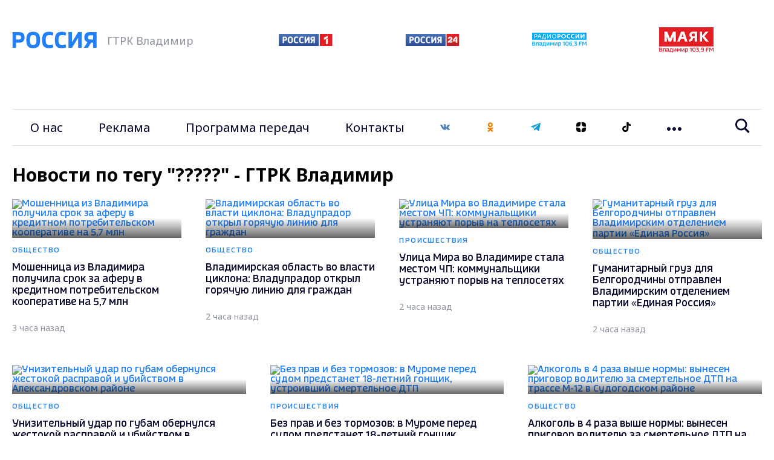

--- FILE ---
content_type: text/html; charset=UTF-8
request_url: https://vladtv.ru/news/?TAGS=+%EC%E5%F7%F2%FB
body_size: 17332
content:
<!doctype html>
<html lang="ru">
<head>
        <meta http-equiv="Content-Type" content="text/html; charset=UTF-8">
    <meta http-equiv="X-UA-Compatible" content="IE=edge"/>
    <meta name="viewport" content="user-scalable=no, initial-scale=1.0, maximum-scale=1.0, width=device-width">
    <link rel="preconnect" href="https://fonts.gstatic.com">
    <link rel="preconnect" href="https://mc.yandex.ru">
    <link rel="preconnect" href="https://img.vladtv.ru">
        <link rel="apple-touch-icon-precomposed" sizes="57x57" href="/local/templates/main_2021/favicon/apple-touch-icon-57x57.png" />
    <link rel="apple-touch-icon-precomposed" sizes="114x114" href="/local/templates/main_2021/favicon/apple-touch-icon-114x114.png" />
    <link rel="apple-touch-icon-precomposed" sizes="72x72" href="/local/templates/main_2021/favicon/apple-touch-icon-72x72.png" />
    <link rel="apple-touch-icon-precomposed" sizes="144x144" href="/local/templates/main_2021/favicon/apple-touch-icon-144x144.png" />
    <link rel="apple-touch-icon-precomposed" sizes="60x60" href="/local/templates/main_2021/favicon/apple-touch-icon-60x60.png" />
    <link rel="apple-touch-icon-precomposed" sizes="120x120" href="/local/templates/main_2021/favicon/apple-touch-icon-120x120.png" />
    <link rel="apple-touch-icon-precomposed" sizes="76x76" href="/local/templates/main_2021/favicon/apple-touch-icon-76x76.png" />
    <link rel="apple-touch-icon-precomposed" sizes="152x152" href="/local/templates/main_2021/favicon/apple-touch-icon-152x152.png" />
    <link rel="icon" type="image/png" href="/local/templates/main_2021/favicon/favicon-196x196.png" sizes="196x196" />
    <link rel="icon" type="image/png" href="/local/templates/main_2021/favicon/favicon-96x96.png" sizes="96x96" />
    <link rel="icon" type="image/png" href="/local/templates/main_2021/favicon/favicon-32x32.png" sizes="32x32" />
    <link rel="icon" type="image/png" href="/local/templates/main_2021/favicon/favicon-16x16.png" sizes="16x16" />
    <link rel="icon" type="image/png" href="/local/templates/main_2021/favicon/favicon-128.png" sizes="128x128" />
    <meta name="application-name" content="ГТРК Владимир"/>
    <meta name="msapplication-TileColor" content="#FFFFFF" />
    <meta name="msapplication-TileImage" content="/local/templates/main_2021/favicon/mstile-144x144.png" />
    <meta name="msapplication-square70x70logo" content="/local/templates/main_2021/favicon/mstile-70x70.png" />
    <meta name="msapplication-square150x150logo" content="/local/templates/main_2021/favicon/mstile-150x150.png" />
    <meta name="msapplication-wide310x150logo" content="/local/templates/main_2021/favicon/mstile-310x150.png" />
    <meta name="msapplication-square310x310logo" content="/local/templates/main_2021/favicon/mstile-310x310.png" />
    <meta name="google-site-verification" content="-ZdvXSjAyMXR16gHp88nU2Sq4AINg4r2eSmFnSP0ndM" />
        
    <meta name="keywords" content="Новости по тегу &quot;?????&quot; - ГТРК Владимир" />
<meta name="description" content="Новости по тегу &quot;?????&quot; - ГТРК Владимир" />
    <title>Новости по тегу "?????" - ГТРК Владимир</title>

    <!-- Global site tag (gtag.js) - Google Analytics -->
            <script data-skip-moving="true">window.yaContextCb = window.yaContextCb || []</script>
    <script data-skip-moving="true" src="https://yandex.ru/ads/system/context.js" data-skip-moving="true" async></script>

    <!-- Rating Mail.ru counter -->
    <script data-skip-moving="true" type="text/javascript">
        var _tmr = window._tmr || (window._tmr = []);
        _tmr.push({id: "3151573", type: "pageView", start: (new Date()).getTime()});
        (function (d, w, id) {
            if (d.getElementById(id)) return;
            var ts = d.createElement("script"); ts.type = "text/javascript"; ts.async = true; ts.id = id;
            ts.src = "https://top-fwz1.mail.ru/js/code.js";
            var f = function () {var s = d.getElementsByTagName("script")[0]; s.parentNode.insertBefore(ts, s);};
            if (w.opera == "[object Opera]") { d.addEventListener("DOMContentLoaded", f, false); } else { f(); }
        })(document, window, "topmailru-code");
    </script><noscript data-skip-moving="true"><div>
            <img src="https://top-fwz1.mail.ru/counter?id=3151573;js=na" style="border:0;position:absolute;left:-9999px;" alt="Top.Mail.Ru" />
        </div></noscript>
    <!-- //Rating Mail.ru counter -->

    <!-- tns-counter.ru -->
    <script data-skip-moving="true" type="text/javascript">
        (function(win, doc, cb){
            (win[cb] = win[cb] || []).push(function() {
                try {
                    tnsCounterVgtrk_ru = new TNS.TnsCounter({
                        'account':'vgtrk_ru',
                        'tmsec': 'vladtv_total'
                    });
                } catch(e){}
            });

            var tnsscript = doc.createElement('script');
            tnsscript.type = 'text/javascript';
            tnsscript.async = true;
            tnsscript.src = ('https:' == doc.location.protocol ? 'https:' : 'http:') +
                '//www.tns-counter.ru/tcounter.js';
            var s = doc.getElementsByTagName('script')[0];
            s.parentNode.insertBefore(tnsscript, s);
        })(window, this.document,'tnscounter_callback');
    </script>
    <noscript data-skip-moving="true">
        <img src="//www.tns-counter.ru/V13a****vgtrk_ru/ru/UTF-8/tmsec=vladtv_total/" width="0" height="0" alt="" />
    </noscript>
    <!--/ tns-counter.ru -->
    <!-- Yandex.Metrika counter --> <script type="text/javascript" data-skip-moving="true"> (function(m,e,t,r,i,k,a){m[i]=m[i]||function(){(m[i].a=m[i].a||[]).push(arguments)}; m[i].l=1*new Date();k=e.createElement(t),a=e.getElementsByTagName(t)[0],k.async=1,k.src=r,a.parentNode.insertBefore(k,a)}) (window, document, "script", "https://mc.yandex.ru/metrika/tag.js", "ym"); ym(33177233, "init", { clickmap:true, trackLinks:true, accurateTrackBounce:true, webvisor:true, trackHash:true });</script> <noscript><div><img src="https://mc.yandex.ru/watch/33177233" style="position:absolute; left:-9999px;" alt="" /></div></noscript> <!-- /Yandex.Metrika counter -->


</head>

<body style="opacity:0">
<div id="adfox_167515923957995287"></div>
<script data-skip-moving="true">
    window.yaContextCb.push(()=>{
        Ya.adfoxCode.create({
            ownerId: 707734,
            containerId: 'adfox_167515923957995287',
            params: {
                p1: 'cwcri',
                p2: 'frfe'
            }
        })
    })
</script>
<div id="b_panel"></div>

<div class="vtv-global">
     <div class="vtv-wide-banner">
    <div class="vtv-wrapper"><div id="adfox_2563_166790513757971787"></div>
<script data-skip-moving="true">
    window.yaContextCb.push(()=>{
        Ya.adfoxCode.create({
            ownerId: 707734,
            containerId: "adfox_2563_166790513757971787",
            params: {
                p1: "cwgcm",
                p2: "y"
            }
        })
    })
</script>
</div></div>
    <header class="vtv-main-header">
    <div class="vtv-header-inner">
        <div class="vtv-wrapper">
            <div class="vtv-row vtv-logo-row">
                <div class="vtv-logo-col vtv-col">
                    <a class="vtv-logo" href="/"><img class="lazyimg" width="140" height="30" data-src="/local/templates/main_2021/img/logo.svg"></a>
                    <span>ГТРК Владимир</span>
                </div>
                <div class="vtv-other-logo-col vtv-col">
                    <div class="vtv-other-logo">
                        <a href="/partners/russia-1/" title="Россия 1">
                            <img class="lazyimg" data-src="/local/templates/main_2021/img/russia-1.png" alt="Россия 1" width="89" height="20">
                        </a>

                    </div>
                    <div class="vtv-other-logo">
                        <a href="/partners/russia-24/" title="Россия 24">
                            <img class="lazyimg" data-src="/local/templates/main_2021/img/russia-24.png" alt="Россия 24"  width="90" height="20">
                        </a>
                    </div>
                    <div class="vtv-other-logo">
                        <a href="/partners/radio-russia/" title="Радио России">
                            <img class="lazyimg" data-src="/local/templates/main_2021/img/radio_russia_x2.png" alt="Радио России"  width="90" height="23">
                        </a>
                    </div>
                    <div class="vtv-other-logo">
                        <a href="/partners/mayak/" title="Радио Маяк">
                            <img class="lazyimg" data-src="/local/templates/main_2021/img/mayak_x2.png" alt="Маяк"  width="90" height="42">
                        </a>
                    </div>
                </div>

                <div class="CoscetipadleMob vtv-col">
                    <ul class="vtv-menu-links-wrapper">
                        <li class="vtv-menu-item vtv-social">
    <a class="vtv-menu-link" href="https://vk.com/gtrk_vladimir" target="_blank">
        <svg width="16" height="16" viewBox="0 0 20 12" fill="none" xmlns="http://www.w3.org/2000/svg">
            <path d="M10.9683 11.8283C11.4758 11.8283 11.6833 11.49 11.6775 11.0658C11.6517 9.46832 12.2725 8.60832 13.3933 9.72916C14.6333 10.9692 14.89 11.8283 16.3958 11.8283H19.0625C19.7358 11.8283 20.0008 11.6117 20.0008 11.2717C20.0008 10.5525 18.8167 9.28332 17.8133 8.35166C16.4083 7.04749 16.3425 7.01666 17.5525 5.44666C19.0533 3.49749 21.0167 0.99999 19.28 0.99999H15.9625C15.3192 0.99999 15.2725 1.36249 15.0433 1.90249C14.2142 3.85832 12.6383 6.39166 12.04 6.00416C11.4142 5.59999 11.7008 3.99916 11.7483 1.61999C11.7608 0.991657 11.7575 0.560823 10.7975 0.33749C10.2733 0.216656 9.76333 0.166656 9.29 0.166656C7.39583 0.166656 6.08917 0.960823 6.83167 1.09916C8.14083 1.34332 8.015 4.17582 7.71 5.39916C7.17833 7.52916 5.18 3.71249 4.3475 1.81166C4.14667 1.35499 4.085 0.99999 3.36833 0.99999H0.655833C0.245833 0.99999 0 1.13332 0 1.42999C0 1.93166 2.46667 7.02999 4.82167 9.57166C7.11833 12.0508 9.38833 11.8283 10.9683 11.8283Z" fill="#5282B8"/>
        </svg></a>
</li>
<li class="vtv-menu-item vtv-social"><a class="vtv-menu-link" href="https://ok.ru/gtrkvladimir" target="_blank"><svg width="16" height="16" viewBox="0 0 12 20" fill="none" xmlns="http://www.w3.org/2000/svg">
            <path d="M11 19.25C10.75 19.5 10.3333 19.6667 9.99997 19.6667C9.66664 19.6667 9.24997 19.5 8.99997 19.25L5.99997 16.4167L3.08331 19.3333C2.49997 19.9167 1.58331 19.9167 0.999974 19.3333C0.41664 18.75 0.41664 17.8333 0.999974 17.25L3.74997 14.5C2.16664 14.0833 0.91664 13.5 0.91664 13.4167C0.249974 13 -0.0833597 12.1667 0.333307 11.4167C0.749974 10.75 1.58331 10.4167 2.33331 10.8333C2.41664 10.8333 4.24997 11.8333 6.08331 11.8333C7.83331 11.8333 9.16664 10.9167 9.16664 10.9167C9.83331 10.4167 10.75 10.5833 11.1666 11.25C11.6666 11.9167 11.5 12.8333 10.8333 13.25C10.75 13.3333 9.74997 14 8.24997 14.4167L11 17.1667C11.5 17.75 11.5 18.75 11 19.25ZM0.66664 5.24999C0.66664 2.49999 2.91664 0.166656 5.74997 0.166656C8.58331 0.166656 10.8333 2.41666 10.8333 5.24999C10.8333 8.08332 8.58331 10.3333 5.74997 10.3333C2.91664 10.3333 0.66664 7.99999 0.66664 5.24999ZM3.58331 5.24999C3.58331 6.41666 4.58331 7.41666 5.74997 7.41666C6.91664 7.41666 7.91664 6.41666 7.91664 5.24999C7.91664 4.08332 6.91664 3.08332 5.74997 3.08332C4.58331 3.08332 3.58331 4.08332 3.58331 5.24999Z" fill="#F07D00"/>
        </svg>
    </a>
</li>
<li class="vtv-menu-item vtv-social"><a class="vtv-menu-link" href="https://t.me/gtrk_vladimir" target="_blank"><svg width="16" height="16" viewBox="0 0 16 14" fill="none" xmlns="http://www.w3.org/2000/svg"><path fill-rule="evenodd" clip-rule="evenodd" d="M12.256 13.186C12.4707 13.338 12.7474 13.376 12.994 13.2827C13.2407 13.1887 13.422 12.978 13.4767 12.7227C14.056 10 15.4614 3.10867 15.9887 0.632007C16.0287 0.445341 15.962 0.251341 15.8154 0.126674C15.6687 0.00200731 15.4654 -0.0339928 15.284 0.0333406C12.4887 1.06801 3.88002 4.29801 0.361354 5.60001C0.138021 5.68267 -0.00731224 5.89734 2.10952e-05 6.13267C0.00802109 6.36867 0.166688 6.57334 0.395354 6.64201C1.97335 7.11401 4.04469 7.77067 4.04469 7.77067C4.04469 7.77067 5.01269 10.694 5.51735 12.1807C5.58069 12.3673 5.72669 12.514 5.91935 12.5647C6.11135 12.6147 6.31669 12.562 6.46002 12.4267C7.27069 11.6613 8.52402 10.478 8.52402 10.478C8.52402 10.478 10.9054 12.224 12.256 13.186ZM4.91602 7.40134L6.03535 11.0933L6.28402 8.75534C6.28402 8.75534 10.6087 4.85467 13.074 2.63134C13.146 2.56601 13.156 2.45667 13.096 2.38001C13.0367 2.30334 12.9274 2.28534 12.8454 2.33734C9.98802 4.16201 4.91602 7.40134 4.91602 7.40134Z" fill="#189CD8"/>
</svg></a>
</li>
<li class="vtv-menu-item vtv-social"><a class="vtv-menu-link" href="https://zen.yandex.ru/vladtv" target="_blank"><svg width="16" height="16" viewBox="0 0 20 20" fill="none" xmlns="http://www.w3.org/2000/svg">
        <path d="M20 9.16667H19.8784C12.5 9.16667 10.8333 7.5 10.8333 0.14002V0C19.1667 0 20 0.833333 20 9.148V9.16667Z" fill="black"/>
        <path d="M0.121599 10.8333H0V10.852C0 19.1667 0.833333 20 9.16667 20V19.86C9.16667 12.5 7.53912 10.8333 0.121599 10.8333Z" fill="black"/>
        <path d="M19.8784 10.8333H20V10.852C20 19.1667 19.1667 20 10.8333 20V19.86C10.8333 12.5 12.5 10.8333 19.8784 10.8333Z" fill="black"/>
        <path d="M0.121599 9.16667H0V9.148C0 0.833333 0.833333 0 9.16667 0V0.14002C9.16667 7.5 7.5 9.148 0.121599 9.16667Z" fill="black"/>
    </svg>
</a></li>

<li class="vtv-menu-item vtv-social"><a class="vtv-menu-link" href="https://vm.tiktok.com/ZSJStHCJ5/" target="_blank">
    <svg width="16" height="16" viewBox="0 0 21 24" fill="none" xmlns="http://www.w3.org/2000/svg">
        <path d="M21 5C18 5 15.5 2.8 15.5 0H11V16.3C11 18.2 9.60001 19.8 7.60001 19.8C5.70001 19.8 4.20001 18.2 4.20001 16.3C4.20001 14.4 5.90001 12.8 7.90001 12.8C8.20001 12.8 8.00001 12.8 9.00001 12.9V8.7C8.00001 8.7 8.20001 8.6 7.90001 8.6C3.70001 8.6 0.100006 12.1 0.100006 16.3C0.100006 20.5 3.60001 24 7.80001 24C12 24 15.5 20.5 15.5 16.3L15.7 7.7C17.2 8.7 19 9.2 21 9.2V5Z" fill="black"/>
    </svg>
</a></li>
                    </ul>
                </ul>

            </div>
        </div>

        <div class="vtv-menu-global-wrapper">
            <button class="vtv-mobile-menu-burger"><svg class="vtv-burger-open" width="24" height="20" viewBox="0 0 24 20" fill="none" xmlns="http://www.w3.org/2000/svg">
                    <path d="M24 4H0V0H24V4ZM24 8H0V12H24V8ZM24 16H0V20H24V16Z" fill="#05052B"/>
                </svg><svg class="vtv-burger-close" width="20" height="21" viewBox="0 0 20 21" fill="none" xmlns="http://www.w3.org/2000/svg">
                    <path fill-rule="evenodd" clip-rule="evenodd" d="M9.8995 7.41304L2.82843 0.191528L0 3.08013L7.07107 10.3017L0 17.5232L2.82843 20.4118L9.89949 13.1903L16.9706 20.4118L19.799 17.5232L12.7279 10.3017L19.799 3.08014L16.9706 0.191531L9.8995 7.41304Z" fill="#05052B"/>
                </svg>
            </button>
            <div class="vtv-row vtv-menu-row">
                <div class="vtv-main-menu-col vtv-col">
                    <ul class="vtv-menu-links-wrapper">
                        
                    <li class="vtv-menu-item"><a class="vtv-menu-link" href="/our_story/">О нас</a></li>
                            <li class="vtv-menu-item"><a class="vtv-menu-link" href="/advertising_amp_marketing/">Реклама</a></li>
                            <li class="vtv-menu-item"><a class="vtv-menu-link" href="/program_guide/">Программа передач</a></li>
                            <li class="vtv-menu-item"><a class="vtv-menu-link" href="/contacts/">Контакты</a></li>
                                <li class="vtv-menu-item vtv-social">
    <a class="vtv-menu-link" href="https://vk.com/gtrk_vladimir" target="_blank">
        <svg width="16" height="16" viewBox="0 0 20 12" fill="none" xmlns="http://www.w3.org/2000/svg">
            <path d="M10.9683 11.8283C11.4758 11.8283 11.6833 11.49 11.6775 11.0658C11.6517 9.46832 12.2725 8.60832 13.3933 9.72916C14.6333 10.9692 14.89 11.8283 16.3958 11.8283H19.0625C19.7358 11.8283 20.0008 11.6117 20.0008 11.2717C20.0008 10.5525 18.8167 9.28332 17.8133 8.35166C16.4083 7.04749 16.3425 7.01666 17.5525 5.44666C19.0533 3.49749 21.0167 0.99999 19.28 0.99999H15.9625C15.3192 0.99999 15.2725 1.36249 15.0433 1.90249C14.2142 3.85832 12.6383 6.39166 12.04 6.00416C11.4142 5.59999 11.7008 3.99916 11.7483 1.61999C11.7608 0.991657 11.7575 0.560823 10.7975 0.33749C10.2733 0.216656 9.76333 0.166656 9.29 0.166656C7.39583 0.166656 6.08917 0.960823 6.83167 1.09916C8.14083 1.34332 8.015 4.17582 7.71 5.39916C7.17833 7.52916 5.18 3.71249 4.3475 1.81166C4.14667 1.35499 4.085 0.99999 3.36833 0.99999H0.655833C0.245833 0.99999 0 1.13332 0 1.42999C0 1.93166 2.46667 7.02999 4.82167 9.57166C7.11833 12.0508 9.38833 11.8283 10.9683 11.8283Z" fill="#5282B8"/>
        </svg></a>
</li>
<li class="vtv-menu-item vtv-social"><a class="vtv-menu-link" href="https://ok.ru/gtrkvladimir" target="_blank"><svg width="16" height="16" viewBox="0 0 12 20" fill="none" xmlns="http://www.w3.org/2000/svg">
            <path d="M11 19.25C10.75 19.5 10.3333 19.6667 9.99997 19.6667C9.66664 19.6667 9.24997 19.5 8.99997 19.25L5.99997 16.4167L3.08331 19.3333C2.49997 19.9167 1.58331 19.9167 0.999974 19.3333C0.41664 18.75 0.41664 17.8333 0.999974 17.25L3.74997 14.5C2.16664 14.0833 0.91664 13.5 0.91664 13.4167C0.249974 13 -0.0833597 12.1667 0.333307 11.4167C0.749974 10.75 1.58331 10.4167 2.33331 10.8333C2.41664 10.8333 4.24997 11.8333 6.08331 11.8333C7.83331 11.8333 9.16664 10.9167 9.16664 10.9167C9.83331 10.4167 10.75 10.5833 11.1666 11.25C11.6666 11.9167 11.5 12.8333 10.8333 13.25C10.75 13.3333 9.74997 14 8.24997 14.4167L11 17.1667C11.5 17.75 11.5 18.75 11 19.25ZM0.66664 5.24999C0.66664 2.49999 2.91664 0.166656 5.74997 0.166656C8.58331 0.166656 10.8333 2.41666 10.8333 5.24999C10.8333 8.08332 8.58331 10.3333 5.74997 10.3333C2.91664 10.3333 0.66664 7.99999 0.66664 5.24999ZM3.58331 5.24999C3.58331 6.41666 4.58331 7.41666 5.74997 7.41666C6.91664 7.41666 7.91664 6.41666 7.91664 5.24999C7.91664 4.08332 6.91664 3.08332 5.74997 3.08332C4.58331 3.08332 3.58331 4.08332 3.58331 5.24999Z" fill="#F07D00"/>
        </svg>
    </a>
</li>
<li class="vtv-menu-item vtv-social"><a class="vtv-menu-link" href="https://t.me/gtrk_vladimir" target="_blank"><svg width="16" height="16" viewBox="0 0 16 14" fill="none" xmlns="http://www.w3.org/2000/svg"><path fill-rule="evenodd" clip-rule="evenodd" d="M12.256 13.186C12.4707 13.338 12.7474 13.376 12.994 13.2827C13.2407 13.1887 13.422 12.978 13.4767 12.7227C14.056 10 15.4614 3.10867 15.9887 0.632007C16.0287 0.445341 15.962 0.251341 15.8154 0.126674C15.6687 0.00200731 15.4654 -0.0339928 15.284 0.0333406C12.4887 1.06801 3.88002 4.29801 0.361354 5.60001C0.138021 5.68267 -0.00731224 5.89734 2.10952e-05 6.13267C0.00802109 6.36867 0.166688 6.57334 0.395354 6.64201C1.97335 7.11401 4.04469 7.77067 4.04469 7.77067C4.04469 7.77067 5.01269 10.694 5.51735 12.1807C5.58069 12.3673 5.72669 12.514 5.91935 12.5647C6.11135 12.6147 6.31669 12.562 6.46002 12.4267C7.27069 11.6613 8.52402 10.478 8.52402 10.478C8.52402 10.478 10.9054 12.224 12.256 13.186ZM4.91602 7.40134L6.03535 11.0933L6.28402 8.75534C6.28402 8.75534 10.6087 4.85467 13.074 2.63134C13.146 2.56601 13.156 2.45667 13.096 2.38001C13.0367 2.30334 12.9274 2.28534 12.8454 2.33734C9.98802 4.16201 4.91602 7.40134 4.91602 7.40134Z" fill="#189CD8"/>
</svg></a>
</li>
<li class="vtv-menu-item vtv-social"><a class="vtv-menu-link" href="https://zen.yandex.ru/vladtv" target="_blank"><svg width="16" height="16" viewBox="0 0 20 20" fill="none" xmlns="http://www.w3.org/2000/svg">
        <path d="M20 9.16667H19.8784C12.5 9.16667 10.8333 7.5 10.8333 0.14002V0C19.1667 0 20 0.833333 20 9.148V9.16667Z" fill="black"/>
        <path d="M0.121599 10.8333H0V10.852C0 19.1667 0.833333 20 9.16667 20V19.86C9.16667 12.5 7.53912 10.8333 0.121599 10.8333Z" fill="black"/>
        <path d="M19.8784 10.8333H20V10.852C20 19.1667 19.1667 20 10.8333 20V19.86C10.8333 12.5 12.5 10.8333 19.8784 10.8333Z" fill="black"/>
        <path d="M0.121599 9.16667H0V9.148C0 0.833333 0.833333 0 9.16667 0V0.14002C9.16667 7.5 7.5 9.148 0.121599 9.16667Z" fill="black"/>
    </svg>
</a></li>

<li class="vtv-menu-item vtv-social"><a class="vtv-menu-link" href="https://vm.tiktok.com/ZSJStHCJ5/" target="_blank">
    <svg width="16" height="16" viewBox="0 0 21 24" fill="none" xmlns="http://www.w3.org/2000/svg">
        <path d="M21 5C18 5 15.5 2.8 15.5 0H11V16.3C11 18.2 9.60001 19.8 7.60001 19.8C5.70001 19.8 4.20001 18.2 4.20001 16.3C4.20001 14.4 5.90001 12.8 7.90001 12.8C8.20001 12.8 8.00001 12.8 9.00001 12.9V8.7C8.00001 8.7 8.20001 8.6 7.90001 8.6C3.70001 8.6 0.100006 12.1 0.100006 16.3C0.100006 20.5 3.60001 24 7.80001 24C12 24 15.5 20.5 15.5 16.3L15.7 7.7C17.2 8.7 19 9.2 21 9.2V5Z" fill="black"/>
    </svg>
</a></li>
                                                                                                                                                                                                                                                                                                                                                    <li class="vtv-menu-item vtv-dropdown">
        <button class="vtv-dots-btn js-dropdown-toggle">
            <svg width="24" height="6" viewBox="0 0 24 6" fill="none" xmlns="http://www.w3.org/2000/svg">
                <path d="M6 3C6 4.657 4.657 6 3 6C1.343 6 0 4.657 0 3C0 1.343 1.343 0 3 0C4.657 0 6 1.343 6 3ZM15 3C15 4.657 13.657 6 12 6C10.343 6 9 4.657 9 3C9 1.343 10.343 0 12 0C13.657 0 15 1.343 15 3ZM24 3C24 4.657 22.657 6 21 6C19.343 6 18 4.657 18 3C18 1.343 19.343 0 21 0C22.657 0 24 1.343 24 3Z" />
            </svg>
        </button>
        <ul class="vtv-dropdown-wrapper">
                            <li class="vtv-menu-item-dropdown"><a href="/persons/" class="vtv-menu-dropdown-link">Персоналии</a></li>
                                <li class="vtv-menu-item-dropdown"><a href="/projects/" class="vtv-menu-dropdown-link">Проекты</a></li>
                                <li class="vtv-menu-item-dropdown"><a href="/partners/" class="vtv-menu-dropdown-link">Партнёры</a></li>
                                <li class="vtv-menu-item-dropdown"><a href="/economy/" class="vtv-menu-dropdown-link">Экономика</a></li>
                                <li class="vtv-menu-item-dropdown"><a href="/sports/" class="vtv-menu-dropdown-link">Спорт</a></li>
                                <li class="vtv-menu-item-dropdown"><a href="/incidents/" class="vtv-menu-dropdown-link">Происшествия</a></li>
                                <li class="vtv-menu-item-dropdown"><a href="/politics/" class="vtv-menu-dropdown-link">Политика</a></li>
                                <li class="vtv-menu-item-dropdown"><a href="/society/" class="vtv-menu-dropdown-link">Общество</a></li>
                                <li class="vtv-menu-item-dropdown"><a href="/culture/" class="vtv-menu-dropdown-link">Культура</a></li>
                                <li class="vtv-menu-item-dropdown"><a href="/state/" class="vtv-menu-dropdown-link">Государство</a></li>
                        </ul>
    </li>
    
                    </ul>
                </div>

                    <div class="vtv-search-col vtv-col">
            <form   action="/search/" role="search" method="get" class="vtv-search-form" >
                <div class="vtv-search-control">
                    <div id="title-search" class="vtv-search-input">
                        <input style="border: none;width: 100%" type="text" id="title-search-input" name="q" placeholder="Введите поисковой запрос" value=""  autocomplete="off">
                    </div>

                    <button class="vtv-search-btn"><svg width="24" height="24" viewBox="0 0 24 24" fill="none" xmlns="http://www.w3.org/2000/svg">
                            <path d="M23.809 21.646L17.604 15.441C18.771 13.836 19.461 11.862 19.461 9.73C19.461 4.365 15.096 0 9.73 0C4.365 0 0 4.365 0 9.73C0 15.096 4.365 19.46 9.73 19.46C11.764 19.46 13.653 18.833 15.217 17.762L21.455 24L23.809 21.646ZM2.854 9.73C2.854 5.938 5.939 2.853 9.731 2.853C13.523 2.853 16.608 5.938 16.608 9.73C16.608 13.522 13.523 16.607 9.731 16.607C5.938 16.607 2.854 13.522 2.854 9.73Z"/>
                        </svg>
                    </button>
                </div>
            </form>
    </div>


            </div>
        </div>
    </div>
</header>
     <div class="vtv-after-header-banner">
    <div class="vtv-wrapper"><div id="adfox_8645_167515908043032482"></div>
<script data-skip-moving="true">
    window.yaContextCb.push(()=>{
        Ya.adfoxCode.create({
            ownerId: 707734,
            containerId: "adfox_8645_167515908043032482",
            params: {
                p1: "cxcbr",
                p2: "y"
            }
        })
    })
</script></div></div>

    

<section id="NEWSALLLIST" class="vtv-categories-section" data-id-sectiion=""  data-tags="�����">
    <div class="vtv-wrapper">
        <h1>Новости по тегу "?????" - ГТРК Владимир</h1>
    </div>
        <div class="contentIndexNewsStart">
                <div class="vtv-wrapper">
        <div class="vtv-row vtv-categories-after-slider-row" data-page="1" data-page-next="2" data-page-all="5649" data-page-end="false">

        <a class="vtv-news-card-normal vtv-col vtv-four-per-row" href="/society/169738/" title="Мошенница из Владимира получила срок за аферу в кредитном потребительском кооперативе на 5,7 млн">
        <span class="vtv-img-wrapper vtv-wrapper-gradient">
              <img class="lazyimg" data-src="https://img.vladtv.ru/resize_cache/264043/a9c3fe6f2d65a8465a7317b359af331f/iblock/3b9/3b930188a13970495c10ddc5866dcf95/b83bff4bece38668631f2c9126a8d735.jpg" alt="Мошенница из Владимира получила срок за аферу в кредитном потребительском кооперативе на 5,7 млн">
                        </span>
    <span class="vtv-news-card-description">
            <span class="vtv-news-category">Общество</span>
            <span class="vtv-news-title">Мошенница из Владимира получила срок за аферу в кредитном потребительском кооперативе на 5,7 млн</span>
            <span class="vtv-news-date timeago" title="2026-01-30 14:30">2026-01-30 14:30</span>
        </span>
</a>    <a class="vtv-news-card-normal vtv-col vtv-four-per-row" href="/society/169770/" title="Владимирская область во власти циклона: Владупрадор открыл горячую линию для граждан">
        <span class="vtv-img-wrapper vtv-wrapper-gradient">
              <img class="lazyimg" data-src="https://img.vladtv.ru/resize_cache/264098/a9c3fe6f2d65a8465a7317b359af331f/iblock/ee5/ee5dde85a4514b29b3e2c5aa7dba1778/97ccf0af660dac82a6023a5e215d8ea4.jpg" alt="Владимирская область во власти циклона: Владупрадор открыл горячую линию для граждан">
                        </span>
    <span class="vtv-news-card-description">
            <span class="vtv-news-category">Общество</span>
            <span class="vtv-news-title">Владимирская область во власти циклона: Владупрадор открыл горячую линию для граждан</span>
            <span class="vtv-news-date timeago" title="2026-01-30 14:21">2026-01-30 14:21</span>
        </span>
</a>    <a class="vtv-news-card-normal vtv-col vtv-four-per-row" href="/incidents/169769/" title="Улица Мира во Владимире стала местом ЧП: коммунальщики устраняют порыв на теплосетях">
        <span class="vtv-img-wrapper vtv-wrapper-gradient">
              <img class="lazyimg" data-src="https://img.vladtv.ru/resize_cache/264096/a9c3fe6f2d65a8465a7317b359af331f/iblock/5a1/5a1ff731a8bad9a5ab73e91b0d03a724/a5e43a7e77d37f016180a5c2bee6698d.jpg" alt="Улица Мира во Владимире стала местом ЧП: коммунальщики устраняют порыв на теплосетях">
                        </span>
    <span class="vtv-news-card-description">
            <span class="vtv-news-category">Происшествия</span>
            <span class="vtv-news-title">Улица Мира во Владимире стала местом ЧП: коммунальщики устраняют порыв на теплосетях</span>
            <span class="vtv-news-date timeago" title="2026-01-30 14:16">2026-01-30 14:16</span>
        </span>
</a>    <a class="vtv-news-card-normal vtv-col vtv-four-per-row" href="/society/169748/" title="Гуманитарный груз для Белгородчины отправлен Владимирским отделением партии «Единая Россия»">
        <span class="vtv-img-wrapper vtv-wrapper-gradient">
              <img class="lazyimg" data-src="https://img.vladtv.ru/resize_cache/264073/a9c3fe6f2d65a8465a7317b359af331f/iblock/012/0127f3c157749a938687f136606d6ae3/a37bde089d19c7772cec36861371abc4.jpg" alt="Гуманитарный груз для Белгородчины отправлен Владимирским отделением партии «Единая Россия»">
                        </span>
    <span class="vtv-news-card-description">
            <span class="vtv-news-category">Общество</span>
            <span class="vtv-news-title">Гуманитарный груз для Белгородчины отправлен Владимирским отделением партии «Единая Россия»</span>
            <span class="vtv-news-date timeago" title="2026-01-30 14:00">2026-01-30 14:00</span>
        </span>
</a>    <a class="vtv-news-card-normal vtv-col vtv-three-per-row" href="/society/169692/" title="Унизительный удар по губам обернулся жестокой расправой и убийством в Александровском районе">
        <span class="vtv-img-wrapper vtv-wrapper-gradient">
              <img class="lazyimg" data-src="https://img.vladtv.ru/resize_cache/263925/a9c3fe6f2d65a8465a7317b359af331f/iblock/811/8111014acb84605674888ab7be855fd4/b1e966380aa6f8fdd60296ff3d2c878c.jpg" alt="Унизительный удар по губам обернулся жестокой расправой и убийством в Александровском районе">
                        </span>
    <span class="vtv-news-card-description">
            <span class="vtv-news-category">Общество</span>
            <span class="vtv-news-title">Унизительный удар по губам обернулся жестокой расправой и убийством в Александровском районе</span>
            <span class="vtv-news-date timeago" title="2026-01-30 13:30">2026-01-30 13:30</span>
        </span>
</a>    <a class="vtv-news-card-normal vtv-col vtv-three-per-row" href="/incidents/169764/" title="Без прав и без тормозов: в Муроме перед судом предстанет 18-летний гонщик, устроивший смертельное ДТП">
        <span class="vtv-img-wrapper vtv-wrapper-gradient">
              <img class="lazyimg" data-src="https://img.vladtv.ru/resize_cache/264065/a9c3fe6f2d65a8465a7317b359af331f/iblock/67b/67b4048195980e13717f6f261b530ae4/a289c01a7e144a7d6f1d5b9677ab3bbe.jpg" alt="Без прав и без тормозов: в Муроме перед судом предстанет 18-летний гонщик, устроивший смертельное ДТП">
                        </span>
    <span class="vtv-news-card-description">
            <span class="vtv-news-category">Происшествия</span>
            <span class="vtv-news-title">Без прав и без тормозов: в Муроме перед судом предстанет 18-летний гонщик, устроивший смертельное ДТП</span>
            <span class="vtv-news-date timeago" title="2026-01-30 13:00">2026-01-30 13:00</span>
        </span>
</a>    <a class="vtv-news-card-normal vtv-col vtv-three-per-row" href="/society/169676/" title="Алкоголь в 4 раза выше нормы: вынесен приговор водителю за смертельное ДТП на трассе М-12 в Судогодском районе">
        <span class="vtv-img-wrapper vtv-wrapper-gradient">
              <img class="lazyimg" data-src="https://img.vladtv.ru/resize_cache/263891/a9c3fe6f2d65a8465a7317b359af331f/iblock/7ab/7ab35c48a4c65d74e7c25b1c58e61fe8/f488a7db33b9281dd3da0cbe63441553.jpg" alt="Алкоголь в 4 раза выше нормы: вынесен приговор водителю за смертельное ДТП на трассе М-12 в Судогодском районе">
                        </span>
    <span class="vtv-news-card-description">
            <span class="vtv-news-category">Общество</span>
            <span class="vtv-news-title">Алкоголь в 4 раза выше нормы: вынесен приговор водителю за смертельное ДТП на трассе М-12 в Судогодском районе</span>
            <span class="vtv-news-date timeago" title="2026-01-30 12:30">2026-01-30 12:30</span>
        </span>
</a>    <a class="vtv-news-card-normal vtv-col vtv-three-per-row" href="/society/169746/" title="Ремонтные работы и современное оборудование: как изменится владимирский &quot;Красный крест&quot;?">
        <span class="vtv-img-wrapper vtv-wrapper-gradient">
              <img class="lazyimg" data-src="https://img.vladtv.ru/resize_cache/264069/a9c3fe6f2d65a8465a7317b359af331f/iblock/d60/d6059e3bfab502c0f87cc1e5878557d4/afec22ff73b564cff26e9104976a61e6.jpg" alt="Ремонтные работы и современное оборудование: как изменится владимирский &quot;Красный крест&quot;?">
                        </span>
    <span class="vtv-news-card-description">
            <span class="vtv-news-category">Общество</span>
            <span class="vtv-news-title">Ремонтные работы и современное оборудование: как изменится владимирский &quot;Красный крест&quot;?</span>
            <span class="vtv-news-date timeago" title="2026-01-30 12:00">2026-01-30 12:00</span>
        </span>
</a>    <a class="vtv-news-card-normal vtv-col vtv-three-per-row" href="/society/169745/" title="Владимирский хлебокомбинат подвергся мощной кибератаке">
        <span class="vtv-img-wrapper vtv-wrapper-gradient">
              <img class="lazyimg" data-src="https://img.vladtv.ru/resize_cache/264067/a9c3fe6f2d65a8465a7317b359af331f/iblock/341/3419dffe938df48fba4c5337e73c1781/647d8969260710e1c5c610cc319769ed.jpg" alt="Владимирский хлебокомбинат подвергся мощной кибератаке">
                        </span>
    <span class="vtv-news-card-description">
            <span class="vtv-news-category">Общество</span>
            <span class="vtv-news-title">Владимирский хлебокомбинат подвергся мощной кибератаке</span>
            <span class="vtv-news-date timeago" title="2026-01-30 11:30">2026-01-30 11:30</span>
        </span>
</a>    <a class="vtv-news-card-normal vtv-col vtv-three-per-row" href="/incidents/169765/" title="Нелегальный груз в 250 кг: курьер задержан при &quot;раскладке&quot; наркопрекурсоров во Владимирской области">
        <span class="vtv-img-wrapper vtv-wrapper-gradient">
              <img class="lazyimg" data-src="https://img.vladtv.ru/resize_cache/264082/a9c3fe6f2d65a8465a7317b359af331f/iblock/7fb/7fb57bb1539c9a345b7e56944a956248/67244cdc31d6140bfd005d685eb11291.jpg" alt="Нелегальный груз в 250 кг: курьер задержан при &quot;раскладке&quot; наркопрекурсоров во Владимирской области">
                        </span>
    <span class="vtv-news-card-description">
            <span class="vtv-news-category">Происшествия</span>
            <span class="vtv-news-title">Нелегальный груз в 250 кг: курьер задержан при &quot;раскладке&quot; наркопрекурсоров во Владимирской области</span>
            <span class="vtv-news-date timeago" title="2026-01-30 11:28">2026-01-30 11:28</span>
        </span>
</a>    <a class="vtv-news-card-normal vtv-col vtv-three-per-row" href="/society/169758/" title="Не пропустите &quot;Вести&quot; в 11:30: расскажем, что нового во Владимирской области">
        <span class="vtv-img-wrapper vtv-wrapper-gradient">
              <img class="lazyimg" data-src="https://img.vladtv.ru/resize_cache/264053/a9c3fe6f2d65a8465a7317b359af331f/iblock/886/886bcf9225e17eca43aba20d346f0f12/2988408ee5c94bb4a63e61f8a5f1a177.jpg" alt="Не пропустите &quot;Вести&quot; в 11:30: расскажем, что нового во Владимирской области">
                        </span>
    <span class="vtv-news-card-description">
            <span class="vtv-news-category">Общество</span>
            <span class="vtv-news-title">Не пропустите &quot;Вести&quot; в 11:30: расскажем, что нового во Владимирской области</span>
            <span class="vtv-news-date timeago" title="2026-01-30 11:00">2026-01-30 11:00</span>
        </span>
</a>    <a class="vtv-news-card-normal vtv-col vtv-three-per-row" href="/society/169763/" title="&quot;У мамочек с колясками даже нет шансов&quot;: часовое ожидание автобуса и переполненные салоны стали нормой для пассажиров Владимира">
        <span class="vtv-img-wrapper vtv-wrapper-gradient">
              <img class="lazyimg" data-src="https://img.vladtv.ru/resize_cache/264062/a9c3fe6f2d65a8465a7317b359af331f/iblock/b09/b097d938cbeb96d4c51d473e2beee44e/fb72ab685fa0e1820756a70073e3ea84.jpg" alt="&quot;У мамочек с колясками даже нет шансов&quot;: часовое ожидание автобуса и переполненные салоны стали нормой для пассажиров Владимира">
                        </span>
    <span class="vtv-news-card-description">
            <span class="vtv-news-category">Общество</span>
            <span class="vtv-news-title">&quot;У мамочек с колясками даже нет шансов&quot;: часовое ожидание автобуса и переполненные салоны стали нормой для пассажиров Владимира</span>
            <span class="vtv-news-date timeago" title="2026-01-30 10:30">2026-01-30 10:30</span>
        </span>
</a>    <a class="vtv-news-card-normal vtv-col vtv-three-per-row" href="/society/169747/" title="Гендиректора владимирского производителя химической продукции арестовали за мошенничество в особо крупном размере">
        <span class="vtv-img-wrapper vtv-wrapper-gradient">
              <img class="lazyimg" data-src="https://img.vladtv.ru/resize_cache/264049/a9c3fe6f2d65a8465a7317b359af331f/iblock/622/62259db39e6714268f7720b4805be95a/7dfe161108790c90363d5e58e6c12f0e.jpg" alt="Гендиректора владимирского производителя химической продукции арестовали за мошенничество в особо крупном размере">
                        </span>
    <span class="vtv-news-card-description">
            <span class="vtv-news-category">Общество</span>
            <span class="vtv-news-title">Гендиректора владимирского производителя химической продукции арестовали за мошенничество в особо крупном размере</span>
            <span class="vtv-news-date timeago" title="2026-01-30 10:00">2026-01-30 10:00</span>
        </span>
</a>    <a class="vtv-news-card-normal vtv-col vtv-three-per-row" href="/society/169742/" title="Житель Киржача предстанет перед судом за изнасилование и убийство подростка">
        <span class="vtv-img-wrapper vtv-wrapper-gradient">
              <img class="lazyimg" data-src="https://img.vladtv.ru/resize_cache/264041/a9c3fe6f2d65a8465a7317b359af331f/iblock/680/6800fe5cbfc27c96793b16674fc0eef5/14c6f14fd7817563f02e9628e47cf410.png" alt="Житель Киржача предстанет перед судом за изнасилование и убийство подростка">
                        </span>
    <span class="vtv-news-card-description">
            <span class="vtv-news-category">Общество</span>
            <span class="vtv-news-title">Житель Киржача предстанет перед судом за изнасилование и убийство подростка</span>
            <span class="vtv-news-date timeago" title="2026-01-30 09:30">2026-01-30 09:30</span>
        </span>
</a>    <a class="vtv-news-card-normal vtv-col vtv-three-per-row" href="/society/169728/" title="Хотите узнать, что нового во Владимирской области? Тогда включайте утренние &quot;Вести&quot; в 9:30">
        <span class="vtv-img-wrapper vtv-wrapper-gradient">
              <img class="lazyimg" data-src="https://img.vladtv.ru/resize_cache/263991/a9c3fe6f2d65a8465a7317b359af331f/iblock/f54/f548dc24c70cf762559481d5cc4e0dfc/4cc3ba959527100b2a2077a918ae629f.jpg" alt="Хотите узнать, что нового во Владимирской области? Тогда включайте утренние &quot;Вести&quot; в 9:30">
                        </span>
    <span class="vtv-news-card-description">
            <span class="vtv-news-category">Общество</span>
            <span class="vtv-news-title">Хотите узнать, что нового во Владимирской области? Тогда включайте утренние &quot;Вести&quot; в 9:30</span>
            <span class="vtv-news-date timeago" title="2026-01-30 09:00">2026-01-30 09:00</span>
        </span>
</a>    <a class="vtv-news-card-normal vtv-col vtv-three-per-row" href="/society/169744/" title="На трассе М-7 под Владимиром произошло ДТП с пассажирским автобусом, пострадал ребенок">
        <span class="vtv-img-wrapper vtv-wrapper-gradient">
              <img class="lazyimg" data-src="https://img.vladtv.ru/resize_cache/264047/a9c3fe6f2d65a8465a7317b359af331f/iblock/647/6479f1b3eb986544407fee5108e2e4bf/b50273e54785809c4846b3045d5d177c.jpg" alt="На трассе М-7 под Владимиром произошло ДТП с пассажирским автобусом, пострадал ребенок">
                        </span>
    <span class="vtv-news-card-description">
            <span class="vtv-news-category">Общество</span>
            <span class="vtv-news-title">На трассе М-7 под Владимиром произошло ДТП с пассажирским автобусом, пострадал ребенок</span>
            <span class="vtv-news-date timeago" title="2026-01-30 08:00">2026-01-30 08:00</span>
        </span>
</a>    <a class="vtv-news-card-normal vtv-col vtv-three-per-row" href="/society/169723/" title="С 1 февраля региональное отделение Соцфонда проиндексирует выплаты 180 тысячам жителей Владимирской области">
        <span class="vtv-img-wrapper vtv-wrapper-gradient">
              <img class="lazyimg" data-src="https://img.vladtv.ru/resize_cache/264014/a9c3fe6f2d65a8465a7317b359af331f/iblock/143/143ec11069493fdb7c7afcf9e9d87bcc/d9d3d708f9ada92b4eebcf3208cb0c36.jpg" alt="С 1 февраля региональное отделение Соцфонда проиндексирует выплаты 180 тысячам жителей Владимирской области">
                        </span>
    <span class="vtv-news-card-description">
            <span class="vtv-news-category">Общество</span>
            <span class="vtv-news-title">С 1 февраля региональное отделение Соцфонда проиндексирует выплаты 180 тысячам жителей Владимирской области</span>
            <span class="vtv-news-date timeago" title="2026-01-30 07:00">2026-01-30 07:00</span>
        </span>
</a>    <a class="vtv-news-card-normal vtv-col vtv-three-per-row" href="/society/169726/" title="Начните утро вместе с «Вести-Владимир»! Не пропустите сводки новостей: в 5:05;5:35;6:05;6:35;7:05;7:35,8:05;8:35;9:30,9:45">
        <span class="vtv-img-wrapper vtv-wrapper-gradient">
              <img class="lazyimg" data-src="https://img.vladtv.ru/resize_cache/263987/a9c3fe6f2d65a8465a7317b359af331f/iblock/87c/87c34e7451d63ac2ea707f59456166d4/dbf635c42802b4a05ede2436047720e5.jpg" alt="Начните утро вместе с «Вести-Владимир»! Не пропустите сводки новостей: в 5:05;5:35;6:05;6:35;7:05;7:35,8:05;8:35;9:30,9:45">
                        </span>
    <span class="vtv-news-card-description">
            <span class="vtv-news-category">Общество</span>
            <span class="vtv-news-title">Начните утро вместе с «Вести-Владимир»! Не пропустите сводки новостей: в 5:05;5:35;6:05;6:35;7:05;7:35,8:05;8:35;9:30,9:45</span>
            <span class="vtv-news-date timeago" title="2026-01-29 21:15">2026-01-29 21:15</span>
        </span>
</a>    <a class="vtv-news-card-normal vtv-col vtv-three-per-row" href="/society/169698/" title="«Дрожащая собачка»: Ветеринар рассказала владимирцам, нужно ли одевать питомца на прогулку зимой">
        <span class="vtv-img-wrapper vtv-wrapper-gradient">
              <img class="lazyimg" data-src="https://img.vladtv.ru/resize_cache/263935/a9c3fe6f2d65a8465a7317b359af331f/iblock/e05/e05e1b9091d3ce2a6582fea5c7ed0bd5/78ee3dd2590fad53faecc35bfbe93d4a.jpg" alt="«Дрожащая собачка»: Ветеринар рассказала владимирцам, нужно ли одевать питомца на прогулку зимой">
                        </span>
    <span class="vtv-news-card-description">
            <span class="vtv-news-category">Общество</span>
            <span class="vtv-news-title">«Дрожащая собачка»: Ветеринар рассказала владимирцам, нужно ли одевать питомца на прогулку зимой</span>
            <span class="vtv-news-date timeago" title="2026-01-29 21:00">2026-01-29 21:00</span>
        </span>
</a></div>
</div>

    </div>
    
        <div class="vtv-wrapper">
        <div class="contentIndexNewsStartMore">
                    </div>
        
            <a class="vtv-load-more" href="/news/?PAGEN_1=2&TAGS=+%EC%E5%F7%F2%FB" data-page-dir="/news/">
            <svg width="24" height="21" viewBox="0 0 24 21" fill="none" xmlns="http://www.w3.org/2000/svg">
                <path d="M3.025 10C3.288 4.436 7.871 0 13.5 0C19.298 0 24 4.702 24 10.5C24 16.298 19.298 21 13.5 21C11.4447 21 9.53119 20.4055 7.9147 19.382L9.83311 17.0373C10.9172 17.6497 12.1679 18 13.5 18C17.636 18 21 14.636 21 10.5C21 6.364 17.636 3 13.5 3C9.533 3 6.285 6.098 6.025 10H9L4.537 15.917L0 10H3.025Z" fill="#50535A"/>
            </svg>
            Загрузить ещё
        </a>
         </div>




</section>



<footer class="vtv-main-footer">
    <div class="vtv-wrapper vtv-footer-menu-wrapper">
        <div class="vtv-row">
            <div class="vtv-col vtv-footer-logo-col">
                <div class="vtv-logo-footer">
                    <a href="/" class="vtv-footer-logo-link"><img class="lazyimg" data-src="/local/templates/main_2021/img/logo-white.svg"></a>
                    <span class="vtv-logo-text">ГТРК Владимир</span>
                </div>
                <ul class="vtv-footer-socials">
                    <li class="vtv-footer-social-link"><a href="https://vk.com/gtrk_vladimir">
                            <svg width="24" height="14" viewBox="0 0 24 14" fill="none" xmlns="http://www.w3.org/2000/svg">
                                <path d="M13.162 13.994C13.771 13.994 14.02 13.588 14.013 13.079C13.982 11.162 14.727 10.13 16.072 11.475C17.56 12.963 17.868 13.994 19.675 13.994H22.875C23.683 13.994 24.001 13.734 24.001 13.326C24.001 12.463 22.58 10.94 21.376 9.822C19.69 8.257 19.611 8.22 21.063 6.336C22.864 3.997 25.22 1 23.136 1H19.155C18.383 1 18.327 1.435 18.052 2.083C17.057 4.43 15.166 7.47 14.448 7.005C13.697 6.52 14.041 4.599 14.098 1.744C14.113 0.99 14.109 0.473 12.957 0.205C12.328 0.0599999 11.716 0 11.148 0C8.875 0 7.307 0.953 8.198 1.119C9.769 1.412 9.618 4.811 9.252 6.279C8.614 8.835 6.216 4.255 5.217 1.974C4.976 1.426 4.902 1 4.042 1H0.787C0.295 1 0 1.16 0 1.516C0 2.118 2.96 8.236 5.786 11.286C8.542 14.261 11.266 13.994 13.162 13.994Z" fill="white"/>
                            </svg></a></li>
                    <li class="vtv-footer-social-link">

<a href="https://www.web-telegram.ru/#/im?p=@gtrk_vladimir">
                            <svg width="24" height="20" viewBox="0 0 24 20" fill="none" xmlns="http://www.w3.org/2000/svg">
                                <path fill-rule="evenodd" clip-rule="evenodd" d="M18.384 19.7791C18.706 20.0071 19.121 20.0641 19.491 19.9241C19.861 19.7831 20.133 19.4671 20.215 19.0841C21.084 15.0001 23.192 4.66315 23.983 0.948148C24.043 0.668148 23.943 0.377148 23.723 0.190148C23.503 0.00314829 23.198 -0.0508518 22.926 0.0501482C18.733 1.60215 5.82 6.44715 0.542001 8.40015C0.207001 8.52415 -0.0109989 8.84615 1.12521e-06 9.19915C0.0120011 9.55315 0.250001 9.86015 0.593001 9.96315C2.96 10.6711 6.067 11.6561 6.067 11.6561C6.067 11.6561 7.519 16.0411 8.276 18.2711C8.371 18.5511 8.59 18.7711 8.879 18.8471C9.167 18.9221 9.475 18.8431 9.69 18.6401C10.906 17.4921 12.786 15.7171 12.786 15.7171C12.786 15.7171 16.358 18.3361 18.384 19.7791ZM7.374 11.1021L9.053 16.6401L9.426 13.1331C9.426 13.1331 15.913 7.28215 19.611 3.94715C19.719 3.84915 19.734 3.68515 19.644 3.57015C19.555 3.45515 19.391 3.42815 19.268 3.50615C14.982 6.24315 7.374 11.1021 7.374 11.1021Z" fill="white"/>
                            </svg>
                        </a>




</li>
                    <li class="vtv-footer-social-link">
<a href="https://max.ru/vladtv" target="_blank" >
        <img width="24" height="24" src="/local/templates/main_2021/img/max-white.svg" alt="Max"  loading="lazy">

    </a>
                    </li>
                    <li class="vtv-footer-social-link">
                        <a href="https://zen.yandex.ru/vladtv"><svg width="24" height="25" viewBox="0 0 24 25" fill="none" xmlns="http://www.w3.org/2000/svg">
                                <path d="M24 13.1948H23.8541C15 13.1948 13 15.1948 13 24.0268V24.1948C23 24.1948 24 23.1948 24 13.2172V13.1948Z" fill="white"/>
                                <path d="M0 13.1948H0.145918C9.04694 13.1948 11 15.1948 11 24.0268V24.1948C1 24.1948 0 23.1948 0 13.2172V13.1948Z" fill="white"/>
                                <path d="M24 11.1948H23.8541C15 11.1948 13 9.19482 13 0.362849V0.194824C23 0.194824 24 1.19482 24 11.1724V11.1948Z" fill="white"/>
                                <path d="M0 11.1948H0.145918C9 11.1724 11 9.19482 11 0.362849V0.194824C1 0.194824 0 1.19482 0 11.1724V11.1948Z" fill="white"/>
                            </svg>
                        </a>
                    </li>
					                </ul>
                        <form id="title-search-footer"  action="/search/" role="search" method="get" class="vtv-footer-search" >
        <input  id="title-search-input-footer" name="q" class="vtv-footer-input" name="s" placeholder="Введите искомое слово" value=""  autocomplete="off">
        <button class="vtv-footer-search-btn">
            <svg width="24" height="24" viewBox="0 0 24 24" fill="none" xmlns="http://www.w3.org/2000/svg">
                <path d="M23.809 21.646L17.604 15.441C18.771 13.836 19.461 11.862 19.461 9.73C19.461 4.365 15.096 0 9.73 0C4.365 0 0 4.365 0 9.73C0 15.096 4.365 19.46 9.73 19.46C11.764 19.46 13.653 18.833 15.217 17.762L21.455 24L23.809 21.646ZM2.854 9.73C2.854 5.938 5.939 2.853 9.731 2.853C13.523 2.853 16.608 5.938 16.608 9.73C16.608 13.522 13.523 16.607 9.731 16.607C5.938 16.607 2.854 13.522 2.854 9.73Z"/>
            </svg>
        </button>
    </form>







            </div>
            <div class="vtv-col vtv-footer-menu-col">


                <ul class="vtv-footer-submenu">
                    
            <li class="vtv-footer-submenu-item"><a href="/" title="Главная">Главная</a></li>

            <li class="vtv-footer-submenu-item"><a href="/projects/" title="Проекты">Проекты</a></li>

            <li class="vtv-footer-submenu-item"><a href="/advertising_amp_marketing/" title="Реклама">Реклама</a></li>

            <li class="vtv-footer-submenu-item"><a href="/persons/" title="Персоналии">Персоналии</a></li>

            <li class="vtv-footer-submenu-item"><a href="/contacts/" title="Контакты">Контакты</a></li>

    
                </ul>
                <ul class="vtv-footer-submenu">
                    
            <li class="vtv-footer-submenu-item"><a href="/program_guide/" title="Программа передач">Программа передач</a></li>

            <li class="vtv-footer-submenu-item"><a href="/our_story/" title="О нас">О нас</a></li>

            <li class="vtv-footer-submenu-item"><a href="/achievements/" title="Достижения">Достижения</a></li>

            <li class="vtv-footer-submenu-item"><a href="/partners/" title="Партнёры">Партнёры</a></li>

                    </ul>
                <ul class="vtv-footer-submenu">
                    
            <li class="vtv-footer-submenu-item"><a href="/news/" title="Все новости">Все новости</a></li>

            <li class="vtv-footer-submenu-item"><a href="/society/" title="Общественные новости">Общественные новости</a></li>

            <li class="vtv-footer-submenu-item"><a href="/politics/" title="Новости политики">Новости политики</a></li>

            <li class="vtv-footer-submenu-item"><a href="/sports/" title="Новости спорта">Новости спорта</a></li>

            <li class="vtv-footer-submenu-item"><a href="/tags/" title="Теги">Теги</a></li>

                    </ul>
                <ul class="vtv-footer-submenu">
                    
            <li class="vtv-footer-submenu-item"><a href="/incidents/" title="Происшествия">Происшествия</a></li>

            <li class="vtv-footer-submenu-item"><a href="/economy/" title="Новости экономики">Новости экономики</a></li>

            <li class="vtv-footer-submenu-item"><a href="/culture/" title="Новости культуры">Новости культуры</a></li>

            <li class="vtv-footer-submenu-item"><a href="/state/" title="Государство">Государство</a></li>

                    </ul>
            </div>
            <div class="vtv-col vtv-col-agency">
				                &nbsp;&nbsp;&nbsp;&nbsp;
                <a class="vtv-vilka-link" href="https://vilka-ready.ru/">Разработано в <img class="lazyimg" data-src="/local/templates/main_2021/img/vilka.png"></a>
            </div>
        </div>
    </div>
    <div class="vtv-footer-copy">
        <div class="vtv-wrapper">
            <div class="vtv-row">
                <div class="vtv-col">
					<p>© 2026 ГТРК «Владимир». Государственный интернет-канал "Россия" (свидетельство о регистрации Эл № ФС 77-59166 от 22.08.2014). Учредитель - федеральное государственное унитарное предприятие "Всероссийская государственная телевизионная и радиовещательная компания" (ВГТРК). Главный редактор Главной редакции ГИК "Россия" - Панина Елена Валерьевна. Директор ГТРК "Владимир" Филинов Андрей Николаевич.  Тел. (4922) 322645. Электронная почта gtrkvladimir@yandex.ru. Все права на материалы, размещенные на сайте, защищены в соответствии с российским и международным законодательством об интеллектуальной собственности. Любое использование текстовых, фото-, аудио-, видеоматериалов возможно только с согласия правообладателя ВГТРК. Для детей старше 16 лет. </p>
                </div>
            </div>
        </div>
    </div>
</footer></div><!--vtv-global close-->
<script data-skip-moving="true">(function(w, d, n) {var cl = "bx-core";var ht = d.documentElement;var htc = ht ? ht.className : undefined;if (htc === undefined || htc.indexOf(cl) !== -1){return;}var ua = n.userAgent;if (/(iPad;)|(iPhone;)/i.test(ua)){cl += " bx-ios";}else if (/Windows/i.test(ua)){cl += ' bx-win';}else if (/Macintosh/i.test(ua)){cl += " bx-mac";}else if (/Linux/i.test(ua) && !/Android/i.test(ua)){cl += " bx-linux";}else if (/Android/i.test(ua)){cl += " bx-android";}cl += (/(ipad|iphone|android|mobile|touch)/i.test(ua) ? " bx-touch" : " bx-no-touch");cl += w.devicePixelRatio && w.devicePixelRatio >= 2? " bx-retina": " bx-no-retina";if (/AppleWebKit/.test(ua)){cl += " bx-chrome";}else if (/Opera/.test(ua)){cl += " bx-opera";}else if (/Firefox/.test(ua)){cl += " bx-firefox";}ht.className = htc ? htc + " " + cl : cl;})(window, document, navigator);</script>


<link media="none" onload="if(media!='all')media='all'" href="/bitrix/cache/css/s1/main_2021/template_faf4176f0a793b4ccae13c3b00c3efd0/template_faf4176f0a793b4ccae13c3b00c3efd0_v1.css?1765798029110100" type="text/css"  data-template-style="true" rel="stylesheet" />







<div class="social">
    <a href="https://max.ru/vladtv" target="_blank" class="social__banner">
        <img width="40" height="40" src="/local/templates/main_2021/img/max-logo.svg" alt="Telegramm" class="social__banner-image" loading="lazy">
        <p class="social__banner-text">
            <span class="social__banner-title">Max - канал Россия "ГТРК Владимир"</span>
            <span class="social__banner-annotation">Главные новости города Владимира и региона.</span>
        </p>
        <span class="social__banner-arrow"></span>
    </a>
</div>



<script type="application/ld+json">
    {
        "@context": "https://schema.org",
        "@type": "Organization",
        "url": "https://vladtv.ru",
        "logo": "https://vladtv.ru/local/templates/main_2015/images/logo.png",
        "name": "ВГТРК «ГТРК «Владимир»",
        "contactPoint": [
            { "@type": "ContactPoint",
                "telephone": "+74922324220",
                "contactType": "customer service"
            }
        ]
    }
</script>
<script type="application/ld+json">
    {
        "@context": "http://schema.org",
        "@type": "Person",
        "name": "ВГТРК «ГТРК «Владимир»",
        "url": "https://vladtv.ru",
        "sameAs": [
            "https://vk.com/gtrk_vladimir",
            "https://www.web-telegram.ru/#/im?p=@gtrk_vladimir",
            "https://twitter.com/gtrk_vladimir",
            "https://zen.yandex.ru/id/5d134f34534e2d00b09aff98?clid=300&token=",
            "https://www.facebook.com/gtrkvladimir/",
            "https://www.instagram.com/gtrk_vladimir/"
        ]
    }
</script>

<script async src="https://www.googletagmanager.com/gtag/js?id=UA-143516800-1"></script>
<script>
        window.dataLayer = window.dataLayer || [];
        function gtag(){dataLayer.push(arguments);}
        gtag('js', new Date());

        gtag('config', 'UA-143516800-1');
    </script>
<script>
    document.addEventListener("DOMContentLoaded",function() {
        new JCTitleSearch({
            'AJAX_PAGE' : '/news/?TAGS=+%EC%E5%F7%F2%FB',
            'CONTAINER_ID': 'title-search',
            'INPUT_ID': 'title-search-input',
            'MIN_QUERY_LEN': 2
        });
    })
    document.addEventListener("DOMContentLoaded",function() {
        addCss('/local/templates/main_2021/css/SearchResult.css','head');
    })
</script><script>
    document.addEventListener("DOMContentLoaded",function() {
        addCss('/local/templates/main_2021/css/SearchResult.css','head');
    })
</script><script>if(!window.BX)window.BX={};if(!window.BX.message)window.BX.message=function(mess){if(typeof mess==='object'){for(let i in mess) {BX.message[i]=mess[i];} return true;}};</script>
<script>(window.BX||top.BX).message({"JS_CORE_LOADING":"Загрузка...","JS_CORE_NO_DATA":"- Нет данных -","JS_CORE_WINDOW_CLOSE":"Закрыть","JS_CORE_WINDOW_EXPAND":"Развернуть","JS_CORE_WINDOW_NARROW":"Свернуть в окно","JS_CORE_WINDOW_SAVE":"Сохранить","JS_CORE_WINDOW_CANCEL":"Отменить","JS_CORE_WINDOW_CONTINUE":"Продолжить","JS_CORE_H":"ч","JS_CORE_M":"м","JS_CORE_S":"с","JSADM_AI_HIDE_EXTRA":"Скрыть лишние","JSADM_AI_ALL_NOTIF":"Показать все","JSADM_AUTH_REQ":"Требуется авторизация!","JS_CORE_WINDOW_AUTH":"Войти","JS_CORE_IMAGE_FULL":"Полный размер"});</script><script src="/bitrix/js/main/core/core.min.js?1758652628229643"></script><script>BX.Runtime.registerExtension({"name":"main.core","namespace":"BX","loaded":true});</script>
<script>BX.setJSList(["\/bitrix\/js\/main\/core\/core_ajax.js","\/bitrix\/js\/main\/core\/core_promise.js","\/bitrix\/js\/main\/polyfill\/promise\/js\/promise.js","\/bitrix\/js\/main\/loadext\/loadext.js","\/bitrix\/js\/main\/loadext\/extension.js","\/bitrix\/js\/main\/polyfill\/promise\/js\/promise.js","\/bitrix\/js\/main\/polyfill\/find\/js\/find.js","\/bitrix\/js\/main\/polyfill\/includes\/js\/includes.js","\/bitrix\/js\/main\/polyfill\/matches\/js\/matches.js","\/bitrix\/js\/ui\/polyfill\/closest\/js\/closest.js","\/bitrix\/js\/main\/polyfill\/fill\/main.polyfill.fill.js","\/bitrix\/js\/main\/polyfill\/find\/js\/find.js","\/bitrix\/js\/main\/polyfill\/matches\/js\/matches.js","\/bitrix\/js\/main\/polyfill\/core\/dist\/polyfill.bundle.js","\/bitrix\/js\/main\/core\/core.js","\/bitrix\/js\/main\/polyfill\/intersectionobserver\/js\/intersectionobserver.js","\/bitrix\/js\/main\/lazyload\/dist\/lazyload.bundle.js","\/bitrix\/js\/main\/polyfill\/core\/dist\/polyfill.bundle.js","\/bitrix\/js\/main\/parambag\/dist\/parambag.bundle.js"]);
</script>
<script>BX.Runtime.registerExtension({"name":"ui.dexie","namespace":"BX.DexieExport","loaded":true});</script>
<script>BX.Runtime.registerExtension({"name":"ls","namespace":"window","loaded":true});</script>
<script>BX.Runtime.registerExtension({"name":"fx","namespace":"window","loaded":true});</script>
<script>BX.Runtime.registerExtension({"name":"fc","namespace":"window","loaded":true});</script>
<script>(window.BX||top.BX).message({"LANGUAGE_ID":"ru","FORMAT_DATE":"DD.MM.YYYY","FORMAT_DATETIME":"DD.MM.YYYY HH:MI:SS","COOKIE_PREFIX":"BITRIX_SM","SERVER_TZ_OFFSET":"10800","UTF_MODE":"Y","SITE_ID":"s1","SITE_DIR":"\/","USER_ID":"","SERVER_TIME":1769774167,"USER_TZ_OFFSET":0,"USER_TZ_AUTO":"Y","bitrix_sessid":"1a1a3b89501640f5c330f2a1283be245"});</script><script  src="/bitrix/cache/js/s1/main_2021/kernel_main/kernel_main_v1.js?1765798180158483"></script>
<script src="/bitrix/js/ui/dexie/dist/dexie.bundle.min.js?1753973709102530"></script>
<script src="/bitrix/js/main/core/core_ls.min.js?17352108882683"></script>
<script src="/bitrix/js/main/core/core_frame_cache.min.js?175397372210481"></script>
<script>BX.setJSList(["\/bitrix\/js\/main\/core\/core_fx.js","\/bitrix\/js\/main\/session.js","\/bitrix\/js\/main\/pageobject\/dist\/pageobject.bundle.js","\/bitrix\/js\/main\/core\/core_window.js","\/bitrix\/js\/main\/date\/main.date.js","\/bitrix\/js\/main\/core\/core_date.js","\/bitrix\/js\/main\/utils.js","\/local\/templates\/main_2021\/js\/jquery.min.js","\/local\/templates\/main_2021\/js\/main.js","\/local\/templates\/main_2021\/js\/main_custum.js","\/bitrix\/components\/bitrix\/search.title\/script.js"]);</script>
<script>BX.setCSSList(["\/local\/templates\/main_2021\/css\/main.css"]);</script>


<script  src="/bitrix/cache/js/s1/main_2021/template_e83652526b4d83691cd93c37e72ad0b7/template_e83652526b4d83691cd93c37e72ad0b7_v1.js?1765798029174492"></script>



<script async="true" type="text/javascript">

    document.addEventListener("DOMContentLoaded",function() {
        function addCss(url,kuda){
            var loadedJS = document.createElement('link');
            loadedJS.href = url["url"]; //+"?"+Math.random();
            loadedJS.type = "text/css";
            loadedJS.rel ="stylesheet";
            loadedJS.language = "text/css";
            loadedJS.async = true;
            var head = document.getElementsByTagName(kuda)[0];
            head.appendChild(loadedJS);
        }
        function addScript(url,kuda){
            var loadedJS = document.createElement('script');
            loadedJS.type = "text/javascript";
            loadedJS.language = "javascript";
            loadedJS.acync = true;
            if( url["src"]==false ){
                loadedJS.innerHTML = url["url"];
            }else{
                loadedJS.src = url["url"];//+"?"+Math.random();
            }
            var head = document.getElementsByTagName(kuda)[0];
            setTimeout(function(){head.appendChild(loadedJS);},url["interval"]);
        }
        var link = [
            {url:"https://fonts.googleapis.com/css2?family=Noto+Sans:wght@400;700&display=swap"},
            {url:"/local/templates/main_2021/fonts/stylesheet.css"},
            {url:"/local/templates/main_2021/css/main.css"},
            {url:"/local/templates/main_2021/css/main_custom.css"}


        ];
        link.forEach(function(entry) {
            addCss(entry,'head');
        });

    });
</script>


</body></html>


--- FILE ---
content_type: text/css
request_url: https://vladtv.ru/bitrix/cache/css/s1/main_2021/template_faf4176f0a793b4ccae13c3b00c3efd0/template_faf4176f0a793b4ccae13c3b00c3efd0_v1.css?1765798029110100
body_size: 20107
content:


/* Start:/local/templates/main_2021/css/main.css?1705673281109584*/
@charset "UTF-8";

/*! normalize.css v8.0.1 | MIT License | github.com/necolas/normalize.css */

/* Document
   ========================================================================== */

/**
 * 1. Correct the line height in all browsers.
 * 2. Prevent adjustments of font size after orientation changes in iOS.
 */

html {
  line-height: 1.15;
  /* 1 */
  -webkit-text-size-adjust: 100%;
  /* 2 */
}

/* Sections
   ========================================================================== */

/**
 * Remove the margin in all browsers.
 */

body {
  margin: 0;
}

/**
 * Render the `main` element consistently in IE.
 */

main {
  display: block;
}

/**
 * Correct the font size and margin on `h1` elements within `section` and
 * `article` contexts in Chrome, Firefox, and Safari.
 */

h1 {
  font-size: 2em;
  margin: 0.67em 0;
}

/* Grouping content
   ========================================================================== */

/**
 * 1. Add the correct box sizing in Firefox.
 * 2. Show the overflow in Edge and IE.
 */

hr {
  -webkit-box-sizing: content-box;
          box-sizing: content-box;
  /* 1 */
  height: 0;
  /* 1 */
  overflow: visible;
  /* 2 */
}

/**
 * 1. Correct the inheritance and scaling of font size in all browsers.
 * 2. Correct the odd `em` font sizing in all browsers.
 */

pre {
  font-family: monospace, monospace;
  /* 1 */
  font-size: 1em;
  /* 2 */
}

/* Text-level semantics
   ========================================================================== */

/**
 * Remove the gray background on active links in IE 10.
 */

a {
  background-color: transparent;
}

/**
 * 1. Remove the bottom border in Chrome 57-
 * 2. Add the correct text decoration in Chrome, Edge, IE, Opera, and Safari.
 */

abbr[title] {
  border-bottom: none;
  /* 1 */
  text-decoration: underline;
  /* 2 */
  -webkit-text-decoration: underline dotted;
          text-decoration: underline dotted;
  /* 2 */
}

/**
 * Add the correct font weight in Chrome, Edge, and Safari.
 */

b,
strong {
  font-weight: bolder;
}

/**
 * 1. Correct the inheritance and scaling of font size in all browsers.
 * 2. Correct the odd `em` font sizing in all browsers.
 */

code,
kbd,
samp {
  font-family: monospace, monospace;
  /* 1 */
  font-size: 1em;
  /* 2 */
}

/**
 * Add the correct font size in all browsers.
 */

small {
  font-size: 80%;
}

/**
 * Prevent `sub` and `sup` elements from affecting the line height in
 * all browsers.
 */

sub,
sup {
  font-size: 75%;
  line-height: 0;
  position: relative;
  vertical-align: baseline;
}

sub {
  bottom: -0.25em;
}

sup {
  top: -0.5em;
}

/* Embedded content
   ========================================================================== */

/**
 * Remove the border on images inside links in IE 10.
 */

img {
  border-style: none;
}

/* Forms
   ========================================================================== */

/**
 * 1. Change the font styles in all browsers.
 * 2. Remove the margin in Firefox and Safari.
 */

button,
input,
optgroup,
select,
textarea {
  font-family: inherit;
  /* 1 */
  font-size: 100%;
  /* 1 */
  line-height: 1.15;
  /* 1 */
  margin: 0;
  /* 2 */
}

/**
 * Show the overflow in IE.
 * 1. Show the overflow in Edge.
 */

button,
input {
  /* 1 */
  overflow: visible;
}

/**
 * Remove the inheritance of text transform in Edge, Firefox, and IE.
 * 1. Remove the inheritance of text transform in Firefox.
 */

button,
select {
  /* 1 */
  text-transform: none;
}

/**
 * Correct the inability to style clickable types in iOS and Safari.
 */

button,
[type="button"],
[type="reset"],
[type="submit"] {
  -webkit-appearance: button;
}

/**
 * Remove the inner border and padding in Firefox.
 */

button::-moz-focus-inner,
[type="button"]::-moz-focus-inner,
[type="reset"]::-moz-focus-inner,
[type="submit"]::-moz-focus-inner {
  border-style: none;
  padding: 0;
}

/**
 * Restore the focus styles unset by the previous rule.
 */

button:-moz-focusring,
[type="button"]:-moz-focusring,
[type="reset"]:-moz-focusring,
[type="submit"]:-moz-focusring {
  outline: 1px dotted ButtonText;
}

/**
 * Correct the padding in Firefox.
 */

fieldset {
  padding: 0.35em 0.75em 0.625em;
}

/**
 * 1. Correct the text wrapping in Edge and IE.
 * 2. Correct the color inheritance from `fieldset` elements in IE.
 * 3. Remove the padding so developers are not caught out when they zero out
 *    `fieldset` elements in all browsers.
 */

legend {
  -webkit-box-sizing: border-box;
          box-sizing: border-box;
  /* 1 */
  color: inherit;
  /* 2 */
  display: table;
  /* 1 */
  max-width: 100%;
  /* 1 */
  padding: 0;
  /* 3 */
  white-space: normal;
  /* 1 */
}

/**
 * Add the correct vertical alignment in Chrome, Firefox, and Opera.
 */

progress {
  vertical-align: baseline;
}

/**
 * Remove the default vertical scrollbar in IE 10+.
 */

textarea {
  overflow: auto;
}

/**
 * 1. Add the correct box sizing in IE 10.
 * 2. Remove the padding in IE 10.
 */

[type="checkbox"],
[type="radio"] {
  -webkit-box-sizing: border-box;
          box-sizing: border-box;
  /* 1 */
  padding: 0;
  /* 2 */
}

/**
 * Correct the cursor style of increment and decrement buttons in Chrome.
 */

[type="number"]::-webkit-inner-spin-button,
[type="number"]::-webkit-outer-spin-button {
  height: auto;
}

/**
 * 1. Correct the odd appearance in Chrome and Safari.
 * 2. Correct the outline style in Safari.
 */

[type="search"] {
  -webkit-appearance: textfield;
  /* 1 */
  outline-offset: -2px;
  /* 2 */
}

/**
 * Remove the inner padding in Chrome and Safari on macOS.
 */

[type="search"]::-webkit-search-decoration {
  -webkit-appearance: none;
}

/**
 * 1. Correct the inability to style clickable types in iOS and Safari.
 * 2. Change font properties to `inherit` in Safari.
 */

::-webkit-file-upload-button {
  -webkit-appearance: button;
  /* 1 */
  font: inherit;
  /* 2 */
}

/* Interactive
   ========================================================================== */

/*
 * Add the correct display in Edge, IE 10+, and Firefox.
 */

details {
  display: block;
}

/*
 * Add the correct display in all browsers.
 */

summary {
  display: list-item;
}

/* Misc
   ========================================================================== */

/**
 * Add the correct display in IE 10+.
 */

template {
  display: none;
}

/**
 * Add the correct display in IE 10.
 */

[hidden] {
  display: none;
}

/* Slider */

.slick-slider {
  position: relative;
  display: block;
  -webkit-box-sizing: border-box;
          box-sizing: border-box;
  -webkit-touch-callout: none;
  -webkit-user-select: none;
  -moz-user-select: none;
  -ms-user-select: none;
  user-select: none;
  -ms-touch-action: pan-y;
  touch-action: pan-y;
  -webkit-tap-highlight-color: transparent;
}

.slick-list {
  position: relative;
  overflow: hidden;
  display: block;
  margin: 0;
  padding: 0;
}

.slick-list:focus {
  outline: none;
}

.slick-list.dragging {
  cursor: pointer;
  cursor: hand;
}

.slick-slider .slick-track,
.slick-slider .slick-list {
  -webkit-transform: translate3d(0, 0, 0);
  -ms-transform: translate3d(0, 0, 0);
  transform: translate3d(0, 0, 0);
}

.slick-track {
  position: relative;
  left: 0;
  top: 0;
  display: block;
  margin-left: auto;
  margin-right: auto;
}

.slick-track:before,
.slick-track:after {
  content: "";
  display: table;
}

.slick-track:after {
  clear: both;
}

.slick-loading .slick-track {
  visibility: hidden;
}

.slick-slide {
  float: left;
  height: 100%;
  min-height: 1px;
  display: none;
}

[dir="rtl"] .slick-slide {
  float: right;
}

.slick-slide img {
  display: block;
}

.slick-slide.slick-loading img {
  display: none;
}

.slick-slide.dragging img {
  pointer-events: none;
}

.slick-initialized .slick-slide {
  display: block;
}

.slick-loading .slick-slide {
  visibility: hidden;
}

.slick-vertical .slick-slide {
  display: block;
  height: auto;
  border: 1px solid transparent;
}

.slick-arrow.slick-hidden {
  display: none;
}

/* Slider */

.slick-loading .slick-list {
  background: #fff url('/local/templates/main_2021/css/./ajax-loader.gif') center center no-repeat;
}

/* Arrows */

.slick-prev,
.slick-next {
  position: absolute;
  display: block;
  height: 20px;
  width: 20px;
  line-height: 0px;
  font-size: 0px;
  cursor: pointer;
  background: transparent;
  color: transparent;
  top: 50%;
  -webkit-transform: translate(0, -50%);
  -ms-transform: translate(0, -50%);
  transform: translate(0, -50%);
  padding: 0;
  border: none;
  outline: none;
}

.slick-prev:hover,
.slick-next:hover,
.slick-prev:focus,
.slick-next:focus {
  outline: none;
  background: transparent;
  color: transparent;
}

.slick-prev:hover:before,
.slick-next:hover:before,
.slick-prev:focus:before,
.slick-next:focus:before {
  opacity: 1;
}

.slick-prev.slick-disabled:before,
.slick-next.slick-disabled:before {
  opacity: 0.25;
}

.slick-prev:before,
.slick-next:before {
  font-size: 20px;
  line-height: 1;
  -webkit-font-smoothing: antialiased;
  -moz-osx-font-smoothing: grayscale;
}

.slick-prev {
  left: -25px;
}

[dir="rtl"] .slick-prev {
  left: auto;
  right: -25px;
}

.slick-next {
  right: -25px;
}

[dir="rtl"] .slick-next {
  left: -25px;
  right: auto;
}

/* Dots */

.slick-dotted .slick-slider {
  margin-bottom: 30px;
}

.slick-dots {
  position: absolute;
  bottom: -35px;
  list-style: none;
  display: block;
  text-align: center;
  padding: 0;
  margin: 0;
  width: 100%;
}

.slick-dots li {
  position: relative;
  display: inline-block;
  margin: 0 5px;
  padding: 0;
  cursor: pointer;
}

.slick-dots li:before {
  display: none;
}

.slick-dots li button {
  border: 0;
  background: #ced0d3;
  display: block;
  height: 15px;
  width: 15px;
  border-radius: 50%;
  outline: none;
  line-height: 0px;
  font-size: 0px;
  color: transparent;
  padding: 5px;
  cursor: pointer;
}

.slick-dots li button:before {
  display: none;
}

.slick-dots li button:hover,
.slick-dots li button:focus {
  background: #222;
}

.slick-dots li.slick-active button {
  background: #222;
}

/*!
 * Datepicker v1.0.10
 * https://fengyuanchen.github.io/datepicker
 *
 * Copyright 2014-present Chen Fengyuan
 * Released under the MIT license
 *
 * Date: 2020-09-29T14:46:09.037Z
 */

.datepicker-container {
  background-color: #fff;
  direction: ltr;
  font-size: 12px;
  left: 0;
  line-height: 30px;
  position: fixed;
  -webkit-tap-highlight-color: transparent;
  top: 0;
  -ms-touch-action: none;
  touch-action: none;
  -webkit-touch-callout: none;
  -webkit-user-select: none;
  -moz-user-select: none;
  -ms-user-select: none;
  user-select: none;
  width: 210px;
  z-index: -1;
}

.datepicker-container::before,
.datepicker-container::after {
  border: 5px solid transparent;
  content: " ";
  display: block;
  height: 0;
  position: absolute;
  width: 0;
}

.datepicker-dropdown {
  border: 1px solid #ccc;
  -webkit-box-shadow: 0 3px 6px #ccc;
  box-shadow: 0 3px 6px #ccc;
  -webkit-box-sizing: content-box;
  box-sizing: content-box;
  position: absolute;
  z-index: 1;
}

.datepicker-inline {
  position: static;
}

.datepicker-top-left,
.datepicker-top-right {
  border-top-color: #39f;
}

.datepicker-top-left::before,
.datepicker-top-left::after,
.datepicker-top-right::before,
.datepicker-top-right::after {
  border-top: 0;
  left: 10px;
  top: -5px;
}

.datepicker-top-left::before,
.datepicker-top-right::before {
  border-bottom-color: #39f;
}

.datepicker-top-left::after,
.datepicker-top-right::after {
  border-bottom-color: #fff;
  top: -4px;
}

.datepicker-bottom-left,
.datepicker-bottom-right {
  border-bottom-color: #39f;
}

.datepicker-bottom-left::before,
.datepicker-bottom-left::after,
.datepicker-bottom-right::before,
.datepicker-bottom-right::after {
  border-bottom: 0;
  bottom: -5px;
  left: 10px;
}

.datepicker-bottom-left::before,
.datepicker-bottom-right::before {
  border-top-color: #39f;
}

.datepicker-bottom-left::after,
.datepicker-bottom-right::after {
  border-top-color: #fff;
  bottom: -4px;
}

.datepicker-top-right::before,
.datepicker-top-right::after,
.datepicker-bottom-right::before,
.datepicker-bottom-right::after {
  left: auto;
  right: 10px;
}

.datepicker-panel > ul {
  margin: 0;
  padding: 0;
  width: 102%;
}

.datepicker-panel > ul::before,
.datepicker-panel > ul::after {
  content: " ";
  display: table;
}

.datepicker-panel > ul::after {
  clear: both;
}

.datepicker-panel > ul > li {
  background-color: #fff;
  cursor: pointer;
  float: left;
  height: 30px;
  list-style: none;
  margin: 0;
  padding: 0;
  text-align: center;
  width: 30px;
}

.datepicker-panel > ul > li:hover {
  background-color: #e5f2ff;
}

.datepicker-panel > ul > li.muted,
.datepicker-panel > ul > li.muted:hover {
  color: #999;
}

.datepicker-panel > ul > li.highlighted {
  background-color: #e5f2ff;
}

.datepicker-panel > ul > li.highlighted:hover {
  background-color: #cce5ff;
}

.datepicker-panel > ul > li.picked,
.datepicker-panel > ul > li.picked:hover {
  color: #39f;
}

.datepicker-panel > ul > li.disabled,
.datepicker-panel > ul > li.disabled:hover {
  background-color: #fff;
  color: #ccc;
  cursor: default;
}

.datepicker-panel > ul > li.disabled.highlighted,
.datepicker-panel > ul > li.disabled:hover.highlighted {
  background-color: #e5f2ff;
}

.datepicker-panel > ul > li[data-view="years prev"],
.datepicker-panel > ul > li[data-view="year prev"],
.datepicker-panel > ul > li[data-view="month prev"],
.datepicker-panel > ul > li[data-view="years next"],
.datepicker-panel > ul > li[data-view="year next"],
.datepicker-panel > ul > li[data-view="month next"],
.datepicker-panel > ul > li[data-view="next"] {
  font-size: 18px;
}

.datepicker-panel > ul > li[data-view="years current"],
.datepicker-panel > ul > li[data-view="year current"],
.datepicker-panel > ul > li[data-view="month current"] {
  width: 150px;
}

.datepicker-panel > ul[data-view="years"] > li,
.datepicker-panel > ul[data-view="months"] > li {
  height: 52.5px;
  line-height: 52.5px;
  width: 52.5px;
}

.datepicker-panel > ul[data-view="week"] > li,
.datepicker-panel > ul[data-view="week"] > li:hover {
  background-color: #fff;
  cursor: default;
}

.datepicker-hide {
  display: none;
}

body {
  font: normal 15px "Noto Sans", sans-serif;
}

* {
  -webkit-box-sizing: border-box;
          box-sizing: border-box;
  outline: none;
  -webkit-tap-highlight-color: transparent;
}

.vtv-wrapper {
  max-width: 1440px;
  margin: 0 auto;
  padding-left: 20px;
  padding-right: 20px;
}

.vtv-wrapper-full {
  padding-left: 20px;
  padding-right: 20px;
}

.vtv-row {
  display: -webkit-box;
  display: -webkit-flex;
  display: -ms-flexbox;
  display: flex;
  -webkit-flex-wrap: wrap;
      -ms-flex-wrap: wrap;
          flex-wrap: wrap;
  margin-left: -20px;
  margin-right: -20px;
}

.vtv-row .vtv-col {
  -webkit-box-sizing: border-box;
          box-sizing: border-box;
  word-wrap: break-word;
  margin-left: 20px;
  margin-right: 20px;
}

.vtv-wide-banner {
  padding-top: 15px;
}

.vtv-wide-banner img {
  display: block;
  margin: 0 auto;
  max-width: 1200px;
  width: 100%;
}

.vtv-after-header-banner {
  margin-top: 28px;
  margin-bottom: 20px;
}

.vtv-after-header-banner img {
  display: block;
  margin: 0 auto;
  max-width: 1200px;
  width: 100%;
}

/*---header*/

.vtv-main-header .vtv-header-inner {
  position: relative;
}

.vtv-main-header .vtv-logo-row {
  -webkit-box-align: center;
  -webkit-align-items: center;
      -ms-flex-align: center;
          align-items: center;
  min-height: 165px;
}

.vtv-main-header .vtv-logo-col {
  -webkit-box-flex: 1;
  -webkit-flex-grow: 1;
      -ms-flex-positive: 1;
          flex-grow: 1;
  display: -webkit-box;
  display: -webkit-flex;
  display: -ms-flexbox;
  display: flex;
  -webkit-box-align: center;
  -webkit-align-items: center;
      -ms-flex-align: center;
          align-items: center;
}

.vtv-main-header .vtv-logo-col span {
  margin-left: 17px;
  font-size: 18px;
  line-height: 25px;
  color: #9094A0;
}

.vtv-main-header .vtv-other-logo {
  margin-right: 120px;
}

.vtv-main-header .vtv-other-logo:last-child {
  margin-right: 80px;
}

.vtv-main-header .vtv-other-logo-col {
  display: -webkit-box;
  display: -webkit-flex;
  display: -ms-flexbox;
  display: flex;
  -webkit-box-align: center;
  -webkit-align-items: center;
      -ms-flex-align: center;
          align-items: center;
  -webkit-flex-wrap: wrap;
      -ms-flex-wrap: wrap;
          flex-wrap: wrap;
}

.vtv-main-header .vtv-menu-global-wrapper .vtv-mobile-menu-burger {
  display: none;
  border: none;
  background-color: transparent;
  width: 24px;
  height: 20px;
  padding: 0px;
}

.vtv-main-header .vtv-menu-global-wrapper .vtv-mobile-menu-burger .vtv-burger-close {
  display: none;
}

.vtv-main-header .vtv-menu-global-wrapper .vtv-mobile-menu-burger.js-mobile-toggle-active .vtv-burger-open {
  display: none;
}

.vtv-main-header .vtv-menu-global-wrapper .vtv-mobile-menu-burger.js-mobile-toggle-active .vtv-burger-close {
  display: block;
}

.vtv-main-header .vtv-menu-global-wrapper .vtv-social .vtv-menu-link {
  padding: 30px 0px;
}

.vtv-main-header .vtv-menu-row {
  -webkit-box-align: center;
  -webkit-align-items: center;
      -ms-flex-align: center;
          align-items: center;
  height: 60px;
  position: relative;
}

.vtv-main-header .vtv-menu-row:before,
.vtv-main-header .vtv-menu-row:after {
  content: '';
  position: absolute;
  height: 1px;
  width: -webkit-calc(100% - 40px);
  width: calc(100% - 40px);
  left: 0;
  right: 0;
  top: 0px;
  margin: 0 auto;
  background-color: #dddfe2;
}

.vtv-main-header .vtv-menu-row:after {
  top: 100%;
}

.vtv-main-header .vtv-main-menu-col {
  -webkit-box-flex: 1;
  -webkit-flex-grow: 1;
      -ms-flex-positive: 1;
          flex-grow: 1;
}

.vtv-main-header .vtv-menu-links-wrapper {
  list-style: none;
  display: -webkit-box;
  display: -webkit-flex;
  display: -ms-flexbox;
  display: flex;
  -webkit-justify-content: space-around;
      -ms-flex-pack: distribute;
          justify-content: space-around;
  padding: 0px;
  margin: 0;
}

.vtv-main-header .vtv-menu-links-wrapper .vtv-menu-link {
  font-size: 20px;
  line-height: 27px;
  color: #05052B;
  text-decoration: none;



}

.vtv-main-header .vtv-menu-links-wrapper .vtv-menu-link:hover,
.vtv-main-header .vtv-menu-links-wrapper .vtv-menu-link.active {
  color: #F01E28;
}

.vtv-main-header .vtv-menu-links-wrapper .vtv-dropdown {
  position: relative;
}

.vtv-main-header .vtv-menu-links-wrapper .vtv-dropdown .vtv-dots-btn {
  border: none;
  background: transparent;
  width: 24px;
  padding: 0px;
  height: 100%;
  cursor: pointer;
}

.vtv-main-header .vtv-menu-links-wrapper .vtv-dropdown .vtv-dots-btn svg path {
  fill: #05052B;
}

.vtv-main-header .vtv-menu-links-wrapper .vtv-dropdown .vtv-dots-btn:hover svg path,
.vtv-main-header .vtv-menu-links-wrapper .vtv-dropdown .vtv-dots-btn.js-toggle-active svg path {
  fill: #2180F8 !important;
}

.vtv-main-header .vtv-menu-links-wrapper .vtv-dropdown .vtv-dropdown-wrapper {
  display: none;
  right: 0px;
  top: -webkit-calc(100% + 10px);
  top: calc(100% + 10px);
  list-style: none;
  position: absolute;
  padding: 0px 25px 0px 35px;
  background: #FFFFFF;
  -webkit-box-shadow: 0px 0px 30px rgba(0, 0, 0, 0.08), 20px 20px 30px rgba(0, 0, 0, 0.05);
          box-shadow: 0px 0px 30px rgba(0, 0, 0, 0.08), 20px 20px 30px rgba(0, 0, 0, 0.05);
  width: 260px;
  z-index: 30;
}

.vtv-main-header .vtv-menu-links-wrapper .vtv-dropdown .vtv-dropdown-wrapper.js-dropdown-active {
  display: block!important;
}

.vtv-main-header .vtv-menu-links-wrapper .vtv-dropdown .vtv-menu-item-dropdown {
  border-bottom: solid 1px #dddfe2;
}

.vtv-main-header .vtv-menu-links-wrapper .vtv-dropdown .vtv-menu-item-dropdown:last-child {
  border-bottom: none;
}

.vtv-main-header .vtv-menu-links-wrapper .vtv-dropdown .vtv-menu-dropdown-link {
  display: block;
  text-decoration: none;
  padding: 25px 0px;
  color: #05052B;
  font-size: 16px;
  line-height: 22px;
}

.vtv-main-header .vtv-menu-links-wrapper .vtv-dropdown .vtv-menu-dropdown-link:hover,
.vtv-main-header .vtv-menu-links-wrapper .vtv-dropdown .vtv-menu-dropdown-link.active {
  color: #F01E28;
}

.vtv-main-header .vtv-search-col {
  position: relative;
  height: 100%;
  display: -webkit-box;
  display: -webkit-flex;
  display: -ms-flexbox;
  display: flex;
  -webkit-box-align: center;
  -webkit-align-items: center;
      -ms-flex-align: center;
          align-items: center;
}

.vtv-main-header .vtv-search-form {
  display: block;
  padding: 0 20px;
}

.vtv-main-header .vtv-search-form .vtv-search-btn {
  background: transparent;
  border: none;
  cursor: pointer;
  position: relative;
  z-index: 30;
  padding: 0px;
}

.vtv-main-header .vtv-search-form .vtv-search-btn svg path {
  fill: #05052B;
}

.vtv-main-header .vtv-search-form .vtv-search-btn:hover svg path,
.vtv-main-header .vtv-search-form .vtv-search-btn.js-search-toggle-active svg path {
  fill: #2180F8;
}

.vtv-main-header .vtv-search-form .vtv-search-control .vtv-search-input {
  display: none;
  position: absolute;
  right: 0px;
  top: 0px;
  bottom: 0px;
  margin: auto 0;
  width: 490px;
  height: -webkit-calc(100% - 10px);
  height: calc(100% - 10px);
  padding: 12px 50px 12px 25px;
  font-size: 16px;
  line-height: 160%;
  color: #9094A0;
  background-color: #fff;
  border: solid 1px #dddfe2;
}

.vtv-main-header .vtv-search-form .vtv-search-control .vtv-search-input.js-search-active {
  display: block;
}

/*breadcrumps*/

.vtv-breancrump-list {
  display: -webkit-box;
  display: -webkit-flex;
  display: -ms-flexbox;
  display: flex;
  padding: 10px 40px;
  margin: 30px 0px 30px 0px;
  list-style: none;
  background-color: #f3f4f8;
}

.vtv-breancrump-list li {
  font-size: 14px;
  line-height: 19px;
  color: #9094A0;
}

.vtv-breancrump-list li a {
  display: -webkit-box;
  display: -webkit-flex;
  display: -ms-flexbox;
  display: flex;
  -webkit-box-align: center;
  -webkit-align-items: center;
      -ms-flex-align: center;
          align-items: center;
  color: #50535A;
  text-decoration: none;
}

.vtv-breancrump-list li a:after {
  margin: 0 20px;
  width: 5px;
  height: 9px;
  content: '';
  background: url("/local/templates/main_2021/css/../img/breadcrumps-arrow.svg") no-repeat center center;
}

/* */

/*-------typo*/

.vtv-page-title {
  font-family: "VestiSans", sans-serif;
  font-weight: bold;
  font-size: 28px;
  line-height: 28px;
  color: #05052B;
  margin: 0px 0 30px 0;
}

.vtv-h2-font {
  font-family: "VestiSans", sans-serif;
  font-weight: bold;
  font-size: 28px;
  line-height: 28px;
  color: #05052B;
  margin: 0px;
  padding: 28px 0;
}

.vtv-h2-font.vtv-after-red {
  position: relative;
  margin-bottom: 45px;
}

.vtv-h2-font.vtv-after-red:after {
  content: '';
  height: 2px;
  left: 0px;
  position: absolute;
  background: #E31E25;
  max-width: 920px;
  width: 100%;
  bottom: 0px;
}

.vtv-h2-font.vtv-after-grey {
  position: relative;
  margin-bottom: 45px;
}

.vtv-h2-font.vtv-after-grey:after {
  content: '';
  height: 2px;
  left: 0px;
  position: absolute;
  background: #DDDFE2;
  width: 100%;
  bottom: 0px;
}

.vtv-grey-line {
  width: 100%;
  height: 2px;
  margin: 20px 0;
  background: #DDDFE2;
}

.vtv-text-image {
  display: block;
  margin: 20px auto;
}

.vtv-text-image span {
  display: block;
}

.vtv-text-image img {
  margin-bottom: 15px;
}

.vtv-text-image .vtv-detail-img-desc {
  font-family: "Noto Sans", sans-serif;
  font-style: normal;
  font-weight: normal;
  font-size: 14px;
  line-height: 19px;
  color: #9094A0;
}

.vtv-h2-heading {
  font-family: "VestiSans", sans-serif;
  font-style: normal;
  font-weight: 500;
  font-size: 22px;
  line-height: 120%;
  color: #05052B;
  margin: 0px 0px 30px 0px;
}

.vtv-list-cols {
  display: -webkit-box;
  display: -webkit-flex;
  display: -ms-flexbox;
  display: flex;
}

.vtv-list-cols ul {
  width: 50%;
}

.vtv-list {
  margin: 20px 0;
  padding: 0;
  list-style: none;
}

.vtv-list li {
  padding-left: 47px;
  position: relative;
  margin-bottom: 15px;
}

.vtv-list li:before {
  content: '';
  background-color: #F01E28;
  position: absolute;
  left: 20px;
  top: 7px;
  width: 7px;
  height: 7px;
  -webkit-transform: rotate(45deg);
      -ms-transform: rotate(45deg);
          transform: rotate(45deg);
}

.vtv-h3-heading {
  font-family: "VestiSans", sans-serif;
  font-style: normal;
  font-weight: 500;
  font-size: 19px;
  line-height: 110%;
  color: #05052B;
  margin: 0px 0px 30px 0px;
}

.vtv-under-text {
  font-size: 14px;
  line-height: 19px;
  color: #05052B;
}

.vtv-mediahils {
  margin-bottom: 30px;
}

.vtv-mediahils .vtv-img-resp {
  margin-bottom: 20px;
}

.vtv-social-list {
  list-style: none;
  margin: 0;
  padding: 0;
  display: -webkit-box;
  display: -webkit-flex;
  display: -ms-flexbox;
  display: flex;
  -webkit-flex-wrap: wrap;
      -ms-flex-wrap: wrap;
          flex-wrap: wrap;
}

.vtv-social-list li {
  margin-right: 35px;
  margin-bottom: 30px;
}

.vtv-social-list li a {
  text-decoration: none;
  color: #05052B;
  font-weight: normal;
  display: -webkit-box;
  display: -webkit-flex;
  display: -ms-flexbox;
  display: flex;
  -webkit-box-align: center;
  -webkit-align-items: center;
      -ms-flex-align: center;
          align-items: center;
  font-size: 16px;
  line-height: 16px;
}

.vtv-social-list li svg {
  margin-right: 10px;
}

.vtv-blockquote {
  font-family: "VestiSans", sans-serif;
  max-width: 800px;
  width: 100%;
  margin: 45px 0;
  font-style: italic;
  font-weight: normal;
  font-size: 20px;
  line-height: 160%;
  color: #05052B;
  padding: 40px 0;
  border: solid 1px #dddfe2;
  border-right: none;
  border-left: none;
}

.vtv-blockquote .vtv-author {
  display: block;
  text-align: right;
  /* Quote Style */
  font-family: "VestiSans", sans-serif;
  font-style: italic;
  font-weight: normal;
  font-size: 20px;
  line-height: 160%;
  color: #2180F8;
  margin-top: 20px;
}

.vtv-link {
  color: #2180F8;
  text-decoration: underline;
  -webkit-transition: color 300ms;
  -o-transition: color 300ms;
  transition: color 300ms;
}

.vtv-link:hover {
  color: #F01E28;
}

.vtv-text-width {
  font-family: "Noto Sans", sans-serif;
  font-style: normal;
  font-weight: normal;
  font-size: 18px;
  line-height: 160%;
  color: #05052B;
  margin: 0px 0px 30px 0px;
  padding-left: 120px;
  position: relative;
}

.vtv-text-photo {
  display: -webkit-box;
  display: -webkit-flex;
  display: -ms-flexbox;
  display: flex;
  margin: 40px 0 30px 0;
}

.vtv-text-photo img {
  display: block;
  width: 100%;
  max-width: 100%;
  height: auto;
}

.vtv-text-photo .vtv-photo-big {
  max-width: 560px;
  height: 400px;
  margin-right: 40px;
}

.vtv-text-photo .vtv-photo-min {
  height: 400px;
  display: -webkit-box;
  display: -webkit-flex;
  display: -ms-flexbox;
  display: flex;
  -webkit-box-orient: vertical;
  -webkit-box-direction: normal;
  -webkit-flex-direction: column;
      -ms-flex-direction: column;
          flex-direction: column;
  -webkit-box-pack: justify;
  -webkit-justify-content: space-between;
      -ms-flex-pack: justify;
          justify-content: space-between;
  width: 180px;
}

.vtv-text-year {
  font-family: "VestiSans", sans-serif;
  position: absolute;
  font-size: 22px;
  line-height: 120%;
  color: #000000;
  left: 0;
}

/*end-------typo*/

/*--------hotnews*/

.vtv-hot-news-block {
  font-family: "VestiSans", sans-serif;
  background: #F5F5F5;
  overflow: hidden;
}

.vtv-hot-news-block .vtv-hot-news-col {
  width: -webkit-calc(100% - 360px);
  width: calc(100% - 360px);
  padding-top: 34px;
}

.vtv-hot-news-block .vtv-hot-news-list {
  padding: 0px;
  margin: 0px;
  width: 100%;
  list-style: none;
  max-width: 920px;
}

.vtv-hot-news-block .vtv-hot-news-list li {
  padding-left: 20px;
  background: url("/local/templates/main_2021/css/../img/point.svg") no-repeat left 5px;
  margin-bottom: 40px;
}

.vtv-hot-news-block .vtv-hot-news-list li:first-child {
  background-position: left 10px;
}

.vtv-hot-news-block .vtv-hot-news-list li:first-child a {
  font-size: 22px;
  line-height: 120%;
}

.vtv-hot-news-block .vtv-hot-news-list li a {
  font-style: normal;
  font-weight: 500;
  font-size: 16px;
  line-height: 120%;
  color: #05052B;



  text-decoration: none;
}

.vtv-hot-news-block .vtv-hot-news-list li a:hover {
  color: #F01E28;
}

.vtv-hot-news-block .vtv-hot-news-list li .vtv-time {
  font-family: "Noto Sans", sans-serif;
  font-style: normal;
  font-weight: normal;
  font-size: 14px;
  line-height: 19px;
  color: #9094A0;
}

.vtv-hot-news-block .vtv-banner-col {
  padding-top: 30px;
  padding-bottom: 30px;
}

/*end--------hotnews*/

/*-------news-cards*/

.vtv-news-card-big {
  display: -webkit-box;
  display: -webkit-flex;
  display: -ms-flexbox;
  display: flex;
  background: #f3f4f8;
  text-decoration: none;
  margin-bottom: 40px;
}

.vtv-news-card-big:hover .vtv-news-title,
.vtv-news-card-big:hover .vtv-news-category {



  color: #2180F8;
}

.vtv-news-card-big img {
  max-width: 100%;
  display: block;
  height: auto;
}

.vtv-news-card-big span {
  display: block;
}

.vtv-news-card-big .vtv-news-card-description {
  padding: 100px 40px 40px 40px;
}

.vtv-news-card-big .vtv-news-category {
  font-family: "VestiSans", sans-serif;
  font-size: 12px;
  line-height: 12px;
  letter-spacing: 0.1em;
  text-transform: uppercase;
  color: #2180F8;
  margin-bottom: 30px;
}

.vtv-news-card-big .vtv-news-title {
  font-family: "VestiSans", sans-serif;
  font-size: 22px;
  line-height: 120%;
  color: #05052B;
  margin-bottom: 60px;
}

.vtv-news-card-big .vtv-news-date {
  font-size: 14px;
  line-height: 19px;
  color: #9094A0;
}

.vtv-news-card-photo {
  display: block;
  width: 100%;
  position: relative;
  height: 182px;
  background-repeat: no-repeat;
  background-size: cover;
}

.vtv-news-card-photo:hover .vtv-video-mark {
  background-color: #F01E28;
}

.vtv-news-card-photo:before {
  content: '';
  position: absolute;
  width: 100%;
  height: 100%;
  background: -webkit-gradient(linear, left top, left bottom, color-stop(48.44%, rgba(0, 0, 0, 0)), to(rgba(0, 0, 0, 0.6)));
  background: -o-linear-gradient(top, rgba(0, 0, 0, 0) 48.44%, rgba(0, 0, 0, 0.6) 100%);
  background: linear-gradient(180deg, rgba(0, 0, 0, 0) 48.44%, rgba(0, 0, 0, 0.6) 100%);
  z-index: 2;
}

.vtv-news-card-normal {
  font-family: "VestiSans", sans-serif;
  display: block;
  text-decoration: none;
}

.vtv-news-card-normal:hover .vtv-news-title {
  color: #2180F8;
}

.vtv-news-card-normal:hover .vtv-news-category {
  color: #F01E28;
}

.vtv-news-card-normal:hover .vtv-video-mark {
  background-color: #F01E28;
}

.vtv-news-card-normal span {
  display: block;
}

.vtv-news-card-normal .vtv-wrapper-gradient {
  position: relative;
}

.vtv-news-card-normal .vtv-wrapper-gradient:after {
  content: '';
  top: 0;
  left: 0;
  position: absolute;
  width: 100%;
  height: 100%;
  background: -webkit-gradient(linear, left top, left bottom, color-stop(48.44%, rgba(0, 0, 0, 0)), to(rgba(0, 0, 0, 0.6)));
  background: -o-linear-gradient(top, rgba(0, 0, 0, 0) 48.44%, rgba(0, 0, 0, 0.6) 100%);
  background: linear-gradient(180deg, rgba(0, 0, 0, 0) 48.44%, rgba(0, 0, 0, 0.6) 100%);
}

.vtv-news-card-normal img {
  width: 100%;
  height: auto;
  display: block;
  margin-bottom: 15px;
  max-width: 100%;
}

.vtv-news-card-normal .vtv-news-category {
  font-size: 12px;
  line-height: 12px;
  letter-spacing: 0.1em;
  text-transform: uppercase;
  color: #2180F8;



  margin-bottom: 13px;
}

.vtv-news-card-normal .vtv-video-mark {



}

.vtv-news-card-normal .vtv-news-title {
  font-size: 16px;
  line-height: 120%;
  margin-bottom: 23px;
  color: #05052B;



}

.vtv-news-card-normal .vtv-news-date {
  font-size: 14px;
  line-height: 19px;
  color: #9094A0;
  font-family: "Noto Sans", sans-serif;
}

.vtv-news-card-normal.vtv-card-highlighted {
  padding: 20px;
  background: #2180F8;



}

.vtv-news-card-normal.vtv-card-highlighted:hover {
  background: #4497FF;
}

.vtv-news-card-normal.vtv-card-highlighted:hover .vtv-news-category {
  color: #fff;
}

.vtv-news-card-normal.vtv-card-highlighted:hover .vtv-news-title {
  color: #05052B;
}

.vtv-news-card-normal.vtv-card-highlighted .vtv-news-category {



  color: #05052B;
}

.vtv-news-card-normal.vtv-card-highlighted .vtv-news-title {



  color: #FFFFFF;
}

.vtv-news-card-normal.vtv-card-highlighted .vtv-news-date {
  color: #7AB5FF;
}

/*end-------news-cards*/

/*----other*/

.vtv-img-resp {
  display: block;
  max-width: 100%;
  height: auto;
}

.vtv-img-resp.vtv-image-margin {
  margin: 20px auto;
}

/*end----other*/

/*----actual-news*/

.vtv-actual-news {
  margin-bottom: 41px;
}

.vtv-actual-news .vtv-row {
  -webkit-flex-wrap: nowrap;
      -ms-flex-wrap: nowrap;
          flex-wrap: nowrap;
}

.vtv-actual-news .vtv-actual-col {
  -webkit-box-flex: 1;
  -webkit-flex-grow: 1;
      -ms-flex-positive: 1;
          flex-grow: 1;
  width: -webkit-calc(100% - 360px);
  width: calc(100% - 360px);
}

.vtv-actual-news .vtv-actual-col .vtv-row {
  -webkit-flex-wrap: wrap;
      -ms-flex-wrap: wrap;
          flex-wrap: wrap;
}

.vtv-actual-news .vtv-actual-col .vtv-news-card-normal {
  width: -webkit-calc(33.333333333333336% - 40px);
  width: calc(33.333333333333336% - 40px);
  margin-bottom: 40px;
}

.vtv-actual-news .vtv-actual-col .vtv-news-row {
  display: -webkit-box;
  display: -webkit-flex;
  display: -ms-flexbox;
  display: flex;
  -webkit-flex-wrap: wrap;
      -ms-flex-wrap: wrap;
          flex-wrap: wrap;
}

.vtv-actual-news .vtv-actual-col .vtv-banner880x100 img {
  display: block;
  max-width: 100%;
  height: auto;
}

.vtv-actual-news .vtv-banners-col {
  min-width: 320px;
  max-width: 320px;
}

.vtv-actual-news .vtv-banners-col .vtv-all-btn {
  text-align: right;
  margin-top: 13px;
}

.vtv-actual-news .vtv-banners-col .vtv-banner280360 {
  display: block;
  margin: 0 auto 45px auto;
  max-width: 100%;
}

.vtv-actual-news .vtv-banners-col .vtv-placeholder-highlited {
  max-width: 100%;
}

.vtv-all-link {
  text-decoration: none;
  display: inline-block;
  font-size: 16px;
  line-height: 160%;



  color: #2180F8;
  background: url("/local/templates/main_2021/css/../img/arrow-link.svg") no-repeat right center;
  padding-right: 20px;
}

.vtv-all-link:hover {
  color: #F01E28;
  background: url("/local/templates/main_2021/css/../img/arrow-link_hover.svg") no-repeat right center;
}

/*end----actual-news*/

/*-------all-news*/

.vtv-categories-section {
  margin-bottom: 60px;
}

.vtv-categories-section .vtv-categories-first-row .vtv-col {
  margin-bottom: 50px;
  width: -webkit-calc(33.333333333333336% - 40px);
  width: calc(33.333333333333336% - 40px);
}

.vtv-categories-section .vtv-categories-first-row .vtv-col:nth-child(1),
.vtv-categories-section .vtv-categories-first-row .vtv-col:nth-child(2),
.vtv-categories-section .vtv-categories-first-row .vtv-col:nth-child(3),
.vtv-categories-section .vtv-categories-first-row .vtv-col:nth-child(4) {
  width: -webkit-calc(25% - 40px);
  width: calc(25% - 40px);
}

.vtv-categories-section .vtv-banner280360 {
  max-width: 100%;
  display: block;
  margin: 0 auto;
}

.vtv-categories-section .vtv-categories-after-slider-row .vtv-col {
  margin-bottom: 50px;
}

.vtv-categories-section .vtv-categories-after-slider-row .vtv-col.vtv-three-per-row {
  width: -webkit-calc(33.333333333333336% - 40px);
  width: calc(33.333333333333336% - 40px);
}

.vtv-categories-section .vtv-categories-after-slider-row .vtv-col.vtv-four-per-row {
  width: -webkit-calc(25% - 40px);
  width: calc(25% - 40px);
}

.vtv-categories-wrapper {
  margin-bottom: 50px;
}

.vtv-categories-wrapper .vtv-categories-js {
  display: -webkit-box;
  display: -webkit-flex;
  display: -ms-flexbox;
  display: flex;
  -webkit-flex-wrap: wrap;
      -ms-flex-wrap: wrap;
          flex-wrap: wrap;



  z-index: 200;
}

.vtv-categories-wrapper .vtv-category-btn {
  cursor: pointer;
  background: #F5F5F5;
  padding: 6px 24px;
  margin: 0px 16px 20px 0px;
  border-radius: 24px;



  font-size: 16px;
  line-height: 160%;
  /* identical to box height, or 26px */
  /* Midle Color */
  color: #9094A0;
}

.vtv-categories-wrapper .vtv-category-btn:hover {
  background: #EAEBEF;
}

.vtv-categories-wrapper .vtv-category-btn.vtv-active-category {
  background: #424548;
  color: #fff;
}

.vtv-load-more {
  background: #f3f4f8;
  width: 100%;
  height: 50px;
  text-align: center;
  font-family: "Noto Sans", sans-serif;
  font-size: 16px;
  line-height: 160%;



  border: none;
  display: -webkit-box;
  display: -webkit-flex;
  display: -ms-flexbox;
  display: flex;
  cursor: pointer;
  -webkit-box-align: center;
  -webkit-align-items: center;
      -ms-flex-align: center;
          align-items: center;
  -webkit-box-pack: center;
  -webkit-justify-content: center;
      -ms-flex-pack: center;
          justify-content: center;
}

.vtv-load-more svg {
  -webkit-transform-origin: 13px 10.5px;
      -ms-transform-origin: 13px 10.5px;
          transform-origin: 13px 10.5px;



  margin-right: 12px;
}

.vtv-load-more:hover {
  color: #F01E28;
}

.vtv-load-more:hover svg {
  -webkit-transform: rotate(-180deg);
      -ms-transform: rotate(-180deg);
          transform: rotate(-180deg);
}

.vtv-load-more:hover svg path {
  fill: #F01E28;
}

/*-------all-news*/

/*-------popular-slider*/

.vtv-popular-slider {
  background: #f3f4f8;
  padding: 0px 0px 50px 0;
  margin-bottom: 40px;
}

.vtv-popular-slider.vtv-slider-no-margin {
  margin-bottom: 0px;
}

.vtv-popular-slider .vtv-wrapper.vtv-head-wrapper {
  display: -webkit-box;
  display: -webkit-flex;
  display: -ms-flexbox;
  display: flex;
  -webkit-flex-wrap: nowrap;
      -ms-flex-wrap: nowrap;
          flex-wrap: nowrap;
}

.vtv-popular-slider .vtv-wrapper.vtv-head-wrapper .vtv-h2-font {
  -webkit-box-flex: 1;
  -webkit-flex-grow: 1;
      -ms-flex-positive: 1;
          flex-grow: 1;
  margin-bottom: 38px!important;
}

.vtv-popular-slider .vtv-wrapper.vtv-head-wrapper .vtv-slider-nav {
  position: relative;
  min-width: 125px;
}

.vtv-popular-slider .vtv-wrapper.vtv-head-wrapper .vtv-slider-nav .slick-arrow {
  width: 13px;
  height: 20px;
  top: -webkit-calc(50% + 18px);
  top: calc(50% + 18px);
}

.vtv-popular-slider .vtv-wrapper.vtv-head-wrapper .vtv-slider-nav .slick-arrow.slick-prev {
  left: 30px;
  background: url("/local/templates/main_2021/css/../img/arrow-pop-prev.svg") no-repeat center center;
}

.vtv-popular-slider .vtv-wrapper.vtv-head-wrapper .vtv-slider-nav .slick-arrow.slick-prev:hover {
  background: url("/local/templates/main_2021/css/../img/arrow-pop-prev_hover.svg") no-repeat center center;
}

.vtv-popular-slider .vtv-wrapper.vtv-head-wrapper .vtv-slider-nav .slick-arrow.slick-next {
  right: 0px;
  background: url("/local/templates/main_2021/css/../img/arrow-pop-next.svg") no-repeat center center;
}

.vtv-popular-slider .vtv-wrapper.vtv-head-wrapper .vtv-slider-nav .slick-arrow.slick-next:hover {
  background: url("/local/templates/main_2021/css/../img/arrow-pop-next_hover.svg") no-repeat center center;
}

.vtv-popular-slider .vtv-wrapper.vtv-slider-wrapper {
  padding-left: 7.5px;
  padding-right: 7.5px;
}

.vtv-popular-slider .vtv-popular-slider-row .vtv-slide-news-wrapper {
  padding: 0px 12.5px;
}

.vtv-popular-slider .vtv-popular-slider-row .vtv-slide-news-wrapper .vtv-img-wrapper {
  margin-bottom: 15px;
}

.vtv-popular-slider .vtv-popular-slider-row .vtv-slide-news-wrapper .vtv-img-wrapper img {
  margin-bottom: 0px;
}

/*end-------popular-slider*/

/*-----page-with-sidebargrid*/

.vtv-content-row {
  -webkit-flex-wrap: nowrap;
      -ms-flex-wrap: nowrap;
          flex-wrap: nowrap;
}

.vtv-content-row .vtv-content-col {
  -webkit-box-flex: 1;
  -webkit-flex-grow: 1;
      -ms-flex-positive: 1;
          flex-grow: 1;
  max-width: 920px;
}

.vtv-content-row .vtv-content-col.vtv-content-col-full {
  max-width: 100%;
  width: 100%;
}

.vtv-content-row .vtv-sidebar-col {
  width: 440px;
  min-width: 320px;
}

/*-----endpage-with-sidebargrid*/

/*------news-detail*/

.vtv-news-detail-wrapper .vtv-banner280360 {
  margin-bottom: 40px;
}

.vtv-news-detail-wrapper .vtv-banner280360 a {
  display: block;
  text-align: center;
}

.vtv-news-detail-wrapper .vtv-banner280360 a img {
  display: block;
  max-width: 100%;
  height: auto;
  margin: 0 auto;
}

.vtv-news-detail-wrapper .vtv-row {
  -webkit-flex-wrap: nowrap;
      -ms-flex-wrap: nowrap;
          flex-wrap: nowrap;
}

.vtv-news-detail-wrapper .vtv-news-category {
  display: -webkit-box;
  display: -webkit-flex;
  display: -ms-flexbox;
  display: flex;
  -webkit-box-pack: justify;
  -webkit-justify-content: space-between;
      -ms-flex-pack: justify;
          justify-content: space-between;
  -webkit-box-align: center;
  -webkit-align-items: center;
      -ms-flex-align: center;
          align-items: center;
}

.vtv-news-detail-wrapper .vtv-news-category .vtv-category-val {
  font-size: 12px;
  line-height: 12px;
  color: #2180F8;
  letter-spacing: 0.1em;
  text-transform: uppercase;
  font-family: "VestiSans", sans-serif;
}

.vtv-news-detail-wrapper .vtv-news-title {
  font-style: normal;
  font-weight: bold;
  font-size: 28px;
  line-height: 28px;
  font-family: "VestiSans", sans-serif;
  margin: 30px 0 60px;
}

.vtv-news-detail-wrapper .vtv-news-public {
  font-style: normal;
  font-weight: normal;
  font-size: 14px;
  line-height: 19px;
  margin-bottom: 10px;
  color: #9094A0;
}

.vtv-news-detail-wrapper .vtv-news-author {
  font-style: normal;
  font-weight: normal;
  font-size: 14px;
  line-height: 19px;
  margin-bottom: 10px;
  color: #9094A0;
}

.vtv-news-detail-wrapper .vtv-news-author span {
  margin-right: 8px;
}

.vtv-news-detail-wrapper .vtv-news-author a {
  color: #2180F8;
  text-decoration: none;
}

.vtv-news-detail-wrapper .vtv-news-author a:hover {
  color: #F01E28;
}

.vtv-news-detail-wrapper .vtv-news-hashtags {
  display: -webkit-box;
  display: -webkit-flex;
  display: -ms-flexbox;
  display: flex;
  margin-top: 50px;
  margin-bottom: 50px;
  -webkit-box-align: start;
  -webkit-align-items: flex-start;
      -ms-flex-align: start;
          align-items: flex-start;
}

.vtv-news-detail-wrapper .vtv-news-hashtags .vtv-hashtags-list {
  display: -webkit-box;
  display: -webkit-flex;
  display: -ms-flexbox;
  display: flex;
  -webkit-flex-wrap: wrap;
      -ms-flex-wrap: wrap;
          flex-wrap: wrap;
  margin-right: 20px;
}

.vtv-news-detail-wrapper .vtv-news-hashtags .vtv-hashtags-list .vtv-hashtag {
  margin-right: 20px;
  position: relative;
  margin-bottom: 20px;
  padding: 10px 20px 10px 46px;
  font-family: "Noto Sans", sans-serif;
  font-style: normal;
  text-decoration: none;
  font-weight: normal;
  font-size: 16px;



  line-height: 160%;
  color: #05052B;
  background: #f3f4f8;
}

.vtv-news-detail-wrapper .vtv-news-hashtags .vtv-hashtags-list .vtv-hashtag svg {
  position: absolute;
  left: 20px;
  top: 0;
  bottom: 0;
  margin: auto 0;
}

.vtv-news-detail-wrapper .vtv-news-hashtags .vtv-hashtags-list .vtv-hashtag svg path {



}

.vtv-news-detail-wrapper .vtv-news-hashtags .vtv-hashtags-list .vtv-hashtag:hover {
  color: #F01E28;
}

.vtv-news-detail-wrapper .vtv-news-hashtags .vtv-hashtags-list .vtv-hashtag:hover svg path {
  fill: #F01E28 !important;
}

.vtv-news-detail-wrapper .vtv-news-hashtags .vtv-share-btn {
  margin-top: 10px;
}

.vtv-news-detail-wrapper .vtv-views-wrapper {
  margin-bottom: 60px;
  display: -webkit-box;
  display: -webkit-flex;
  display: -ms-flexbox;
  display: flex;
  -webkit-box-align: center;
  -webkit-align-items: center;
      -ms-flex-align: center;
          align-items: center;
  -webkit-box-pack: start;
  -webkit-justify-content: flex-start;
      -ms-flex-pack: start;
          justify-content: flex-start;
  padding-bottom: 10px;
  border-bottom: solid 2px #f3f4f8;
}

.vtv-news-detail-wrapper .vtv-views-wrapper svg {
  margin-right: 10px;
}

.vtv-news-detail-wrapper .vtv-views-wrapper .vtv-views-value {
  font-weight: normal;
  font-size: 14px;
  line-height: 19px;
  color: #9094A0;
}

.vtv-news-detail-wrapper .vtv-news-footer {
  padding-left: 120px;
}

.vtv-content-news-slider {
  margin: 30px auto;
}

.vtv-content-news-slider img {
  display: block;
  max-width: 100%;
  width: 100%;
  height: auto;
}

.vtv-content-news-slider .vtv-content-news-main-slider {
  margin-bottom: 20px;
}

.vtv-content-news-slider .vtv-content-news-nav-slide {
  margin-left: -10px;
  margin-right: -10px;
}

.vtv-content-news-slider .vtv-content-news-nav-slide .vtv-nav-slide {
  margin: 0 10px;
}

.vtv-last-news {
  background-color: #f3f4f8;
  padding: 40px 40px 15px 40px;
  margin-bottom: 50px;
}

.vtv-last-news .vtv-h2-font {
  margin-bottom: 0px;
}

.vtv-last-news .vtv-last-news-block {
  padding: 16px 0 16px 0px;
  display: block;
  text-decoration: none;
  border-bottom: solid 1px #dddfe2;
}

.vtv-last-news .vtv-last-news-block:hover .vtv-last-news-title {
  color: #F01E28;
}

.vtv-last-news .vtv-last-news-category {
  font-family: "VestiSans", sans-serif;
  font-size: 12px;
  line-height: 12px;
  letter-spacing: 0.1em;
  text-transform: uppercase;
  color: #2180F8;
  margin-bottom: 13px;
  display: block;
}

.vtv-last-news .vtv-last-news-title {
  display: block;
  font-size: 16px;
  line-height: 120%;
  font-family: "VestiSans", sans-serif;
  color: #05052B;
  margin-bottom: 20px;



}

.vtv-last-news .vtv-last-news-date {
  font-size: 14px;
  line-height: 19px;
  color: #9094A0;
  display: block;
}

.vtv-last-news .vtv-last-news-footer {
  text-align: right;
  margin-top: 15px;
}

.vtv-subscribe-wrapper {
  padding: 40px;
  background-color: #f3f4f8;
  margin-bottom: 40px;
}

.vtv-subscribe-wrapper .vtv-form-title {
  display: block;
  font-family: "VestiSans", sans-serif;
  font-size: 22px;
  line-height: 120%;
  text-align: center;
  color: #05052B;
  margin-bottom: 30px;
}

.vtv-subscribe-wrapper .vtv-form-group {
  margin-bottom: 20px;
}

.vtv-subscribe-wrapper .vtv-form-group .vtv-form-control {
  width: 100%;
  text-align: center;
}

.vtv-subscribe-wrapper .vtv-button {
  width: 180px;
  display: block;
  margin: 0 auto 25px auto;
}

.vtv-form-group .vtv-form-control {
  display: block;
  background: #FFFFFF;
  border: 1px solid #DDDFE2;
  padding: 15px;
  font-size: 16px;
  line-height: 160%;
  color: #9094A0;
}

.vtv-form-group .vtv-form-control.vtv-input-error {
  border-color: #F01E28;
  color: #F01E28;
}

.vtv-form-group .vtv-form-control.vtv-input-error::-webkit-input-placeholder {
  color: #F01E28;
}

.vtv-form-group .vtv-form-control.vtv-input-error::-moz-placeholder {
  color: #F01E28;
}

.vtv-form-group .vtv-form-control.vtv-input-error:-ms-input-placeholder {
  color: #F01E28;
}

.vtv-form-group .vtv-form-control.vtv-input-error::-ms-input-placeholder {
  color: #F01E28;
}

.vtv-form-group .vtv-form-control.vtv-input-error::placeholder {
  color: #F01E28;
}

.vtv-custom-checkbox {
  cursor: pointer;
  position: relative;
  display: -webkit-box;
  display: -webkit-flex;
  display: -ms-flexbox;
  display: flex;
  -webkit-box-align: start;
  -webkit-align-items: flex-start;
      -ms-flex-align: start;
          align-items: flex-start;
}

.vtv-custom-checkbox input {
  position: absolute;
  width: 1px;
  height: 1px;
  left: 8px;
  top: 8px;
  border: none;
  background-color: transparent;
  opacity: 0;
}

.vtv-custom-checkbox input:checked + .vtv-check-box-view svg {
  opacity: 1;
}

.vtv-custom-checkbox input:checked + .vtv-check-box-view svg path {
  fill: #2180F8 !important;
}

.vtv-custom-checkbox:hover .vtv-check-box-view svg {
  opacity: 1;
}

.vtv-custom-checkbox .vtv-check-box-view {
  min-width: 18px;
  min-height: 18px;
  margin-top: 2px;
  height: 18px;
  width: 18px;
  background: #FFFFFF;
  border: 1px solid #C9CDDA;
  -webkit-box-sizing: border-box;
          box-sizing: border-box;
  border-radius: 4px;
  display: -webkit-box;
  display: -webkit-flex;
  display: -ms-flexbox;
  display: flex;
  -webkit-box-align: center;
  -webkit-align-items: center;
      -ms-flex-align: center;
          align-items: center;
  -webkit-box-pack: center;
  -webkit-justify-content: center;
      -ms-flex-pack: center;
          justify-content: center;



  margin-right: 10px;
}

.vtv-custom-checkbox .vtv-check-box-view svg {



  opacity: 0;
}

.vtv-custom-checkbox .vtv-checkbox-text {
  font-weight: normal;
  font-size: 14px;
  line-height: 19px;
  color: #9094A0;
}

.vtv-button {
  height: 50px;
  background-color: #2180F8;
  font-size: 16px;
  line-height: 22px;
  text-align: center;
  color: #FFFFFF;
  padding: 0 20px;
  border: none;
  cursor: pointer;



}

.vtv-button:hover {
  background-color: #F01E28;
}

.vtv-news-category-wrapper {
  background-color: #f3f4f8;
  padding: 40px 40px 30px 40px;
  margin-bottom: 50px;
}

.vtv-news-category-wrapper .vtv-h2-font {
  margin-bottom: 0px!important;
}

.vtv-news-category-wrapper .vtv-category-news-list {
  margin-bottom: 20px;
}

.vtv-news-category-wrapper .vtv-category-news-card {
  display: -webkit-box;
  display: -webkit-flex;
  display: -ms-flexbox;
  display: flex;
  border-bottom: solid 1px #dddfe2;
  padding: 20px 20px 20px 0px;
  text-decoration: none;
}

.vtv-news-category-wrapper .vtv-category-news-card span {
  display: block;
}

.vtv-news-category-wrapper .vtv-category-news-card:hover .vtv-category-news-title {
  color: #F01E28;
}

.vtv-news-category-wrapper .vtv-category-news-card:hover .vtv-video-mark {
  background-color: #F01E28;
}

.vtv-news-category-wrapper .vtv-category-news-image {
  position: relative;
  width: 150px;
  height: 100px;
  margin-right: 40px;
}

.vtv-news-category-wrapper .vtv-category-news-image img {
  display: block;
  max-width: 100%;
  height: auto;
}

.vtv-news-category-wrapper .vtv-category-news-image .vtv-video-mark {
  left: 20px;
  bottom: 20px;
  width: 24px;
  height: 24px;



}

.vtv-news-category-wrapper .vtv-category-news-desc {
  padding: 10px 0 0px 0px;
}

.vtv-news-category-wrapper .vtv-category-news-title {
  font-size: 16px;
  line-height: 120%;
  font-family: "VestiSans", sans-serif;
  color: #05052B;
  margin-bottom: 20px;



}

.vtv-news-category-wrapper .vtv-category-news-date {
  font-size: 14px;
  line-height: 19px;
  color: #9094A0;
}

.vtv-share-btn {
  color: #05052B;
  font-weight: normal;
  font-size: 14px;
  line-height: 19px;
  background-color: transparent;
  border: none;
  outline: none;
  cursor: pointer;
  display: -webkit-box;
  display: -webkit-flex;
  display: -ms-flexbox;
  display: flex;



  -webkit-box-align: center;
  -webkit-align-items: center;
      -ms-flex-align: center;
          align-items: center;
}

.vtv-share-btn:hover {
  color: #F01E28;
}

.vtv-share-btn:hover svg path {
  fill: #F01E28;
}

.vtv-share-btn svg {
  margin-right: 10px;
}

.vtv-share-btn svg path {



}

.vtv-video-mark {
  position: absolute;
  z-index: 3;
  background-image: url("/local/templates/main_2021/css/../img/play.svg");
  width: 30px;
  height: 30px;
  background-repeat: no-repeat;
  background-size: contain;
  bottom: 30px;
  left: 20px;
  border-radius: 50%;
}

.vtv-read-more {
  display: block;
  text-decoration: none;
  float: left;
  width: 320px;
  height: 180px;
  background: #FFFFFF;
  border: 1px solid #DDDFE2;
  -webkit-box-sizing: border-box;
          box-sizing: border-box;
  padding: 30px 40px 30px 40px;
  -webkit-box-shadow: 8px 8px 0px rgba(0, 0, 0, 0.04);
          box-shadow: 8px 8px 0px rgba(0, 0, 0, 0.04);
  margin: 0px 40px 40px 0;
}

.vtv-read-more span {
  display: block;
}

.vtv-read-more span:first-child {
  color: #2180F8;
  font-family: "VestiSans", sans-serif;
  font-weight: 500;
  font-size: 12px;
  line-height: 12px;
  letter-spacing: 0.1em;
  text-transform: uppercase;
  margin-bottom: 18px;
}

.vtv-read-more span:last-child {
  font-family: "VestiSans", sans-serif;
  font-style: normal;
  font-weight: 500;
  font-size: 16px;
  line-height: 120%;
  color: #05052B;
}

/*end------news-detail*/

/*----------Programs*/

.vtv-programm-table {
  font-family: "VestiSans", sans-serif;
  font-size: 16px;
  line-height: 160%;
}

.vtv-programm-table .vtv-table-row {
  display: -webkit-box;
  display: -webkit-flex;
  display: -ms-flexbox;
  display: flex;
  border: solid 1px #DDDFE2;
  margin-bottom: -1px;
}

.vtv-programm-table .vtv-table-row.vtv-table-headrow {
  background: #878D99;
  border-color: #707C8B;
}

.vtv-programm-table .vtv-table-row.vtv-table-headrow .vtv-table-cell {
  border-color: #707C8B;
  color: #fff;
}

.vtv-programm-table .vtv-table-row.vtv-table-headrow .vtv-table-cell:before,
.vtv-programm-table .vtv-table-row.vtv-table-headrow .vtv-table-cell:after {
  background: #878D99;
}

.vtv-programm-table .vtv-table-row .vtv-table-cell {
  min-width: 83px;
  text-align: center;
  border-right: solid 1px #DDDFE2;
  position: relative;
  padding: 10px 5px;
}

.vtv-programm-table .vtv-table-row .vtv-table-cell:first-child {
  -webkit-box-flex: 1;
  -webkit-flex-grow: 1;
      -ms-flex-positive: 1;
          flex-grow: 1;
}

.vtv-programm-table .vtv-table-row .vtv-table-cell:last-child {
  border-right: none;
}

.vtv-programm-table .vtv-table-row .vtv-table-cell:last-child:before,
.vtv-programm-table .vtv-table-row .vtv-table-cell:last-child:after {
  display: none;
}

.vtv-programm-table .vtv-table-row .vtv-table-cell:before {
  content: '';
  width: 1px;
  height: 10px;
  background-color: #fff;
  position: absolute;
  z-index: 300;
  right: -1px;
  top: 0px;
}

.vtv-programm-table .vtv-table-row .vtv-table-cell:after {
  content: '';
  width: 1px;
  height: 10px;
  background-color: #fff;
  position: absolute;
  z-index: 300;
  right: -1px;
  bottom: 0px;
}

.vtv-programm-table .vtv-table-row .vtv-table-cell.vtv-programm-name {
  -webkit-box-flex: 1;
  -webkit-flex-grow: 1;
      -ms-flex-positive: 1;
          flex-grow: 1;
  text-align: left;
  padding: 0 20px;
  display: -webkit-box;
  display: -webkit-flex;
  display: -ms-flexbox;
  display: flex;
  -webkit-box-align: center;
  -webkit-align-items: center;
      -ms-flex-align: center;
          align-items: center;
}

.vtv-programm-table .vtv-table-row .vtv-table-cell .vtv-programm-time {
  margin-bottom: 30px;
  font-family: "Noto Sans", sans-serif;
  font-size: 16px;
  line-height: 160%;
  text-align: center;
  color: #50535A;
}

.vtv-programm-table .vtv-table-row .vtv-table-cell .vtv-programm-time:last-child {
  margin-bottom: 0px;
}

.vtv-programm-table .vtv-mobile-headrow {
  display: none;
}

.vtv-programm-table .vtv-programm-mobile-name {
  font-size: 16px;
  line-height: 120%;
  color: #05052B;
  display: none;
  margin-bottom: 20px;
}

.vtv-programm-table .vtv-programm-mobile-name .vtv-arrow-toggle {
  background-image: url("/local/templates/main_2021/css/../img/arrow-down.svg");
  width: 12px;
  height: 8px;
  display: inline-block;
  margin-left: 5px;
  position: relative;
  bottom: 3px;



  -webkit-transform-origin: 6px 4px;
      -ms-transform-origin: 6px 4px;
          transform-origin: 6px 4px;
}

.vtv-programm-table .vtv-programm-mobile-name.js-dropdown-table-opened .vtv-arrow-toggle {
  -webkit-transform: rotate(180deg);
      -ms-transform: rotate(180deg);
          transform: rotate(180deg);
}

.vtv-programm-table .vtv-programm-mobile-name span {
  -webkit-text-decoration-color: #05052B;
          text-decoration-color: #05052B;
  text-decoration: underline;
}

.vtv-logo-table {
  margin-bottom: 20px;
}

.vtv-margin-30 {
  margin-bottom: 30px;
}

.vtv-margin-table {
  margin-bottom: 90px;
}

.vtv-table-description {
  font-size: 16px;
  line-height: 160%;
  color: #05052B;
  margin-bottom: 17px;
}

.vtv-radio-wave {
  display: inline-block;
  margin-right: 30px;
  margin-bottom: 17px;
}

/*End-------Programs*/

/*-------------reklama*/

.vtv-rek-info {
  display: -webkit-box;
  display: -webkit-flex;
  display: -ms-flexbox;
  display: flex;
  -webkit-box-pack: justify;
  -webkit-justify-content: space-between;
      -ms-flex-pack: justify;
          justify-content: space-between;
  -webkit-box-align: start;
  -webkit-align-items: flex-start;
      -ms-flex-align: start;
          align-items: flex-start;
  margin-bottom: 50px;
}

.vtv-rek-info .vtv-info-col h2 {
  margin-top: 0px;
}

.vtv-rek-info .vtv-info-col .vtv-rek-email {
  font-size: 16px;
  line-height: 160%;
  /* identical to box height, or 26px */
  -webkit-text-decoration-line: underline;
          text-decoration-line: underline;
  color: #2180F8;
  display: block;
  margin-bottom: 15px;
}

.vtv-rek-info .vtv-info-col .vtv-rek-phone {
  display: block;
  font-weight: bold;
  font-size: 22px;
  line-height: 120%;
  text-decoration: none;
  /* or 26px */
  font-family: "VestiSans", sans-serif;
  color: #05052B;
}

.vtv-rek-info .vtv-tech-info-btn {
  display: inline-block;
  padding: 12px 60px;
  /* Light Gray */
  text-align: center;
  font-size: 16px;
  line-height: 160%;
  /* identical to box height, or 26px */
  -webkit-text-decoration-line: underline;
          text-decoration-line: underline;
  color: #F01E28;
  background: #f3f4f8;
}

.vtv-rek-table .vtv-table-row {
  display: -webkit-box;
  display: -webkit-flex;
  display: -ms-flexbox;
  display: flex;
  border: solid 1px #DDDFE2;
  margin-bottom: -1px;
}

.vtv-rek-table .vtv-table-row:nth-child(even) {
  background: #f3f4f8;
}

.vtv-rek-table .vtv-table-row.vtv-table-headrow {
  background: #878D99;
  border-color: #707C8B;
}

.vtv-rek-table .vtv-table-row.vtv-table-headrow .vtv-table-cell {
  border-color: #707C8B;
  color: #fff;
}

.vtv-rek-table .vtv-table-row.vtv-table-headrow .vtv-table-cell:before,
.vtv-rek-table .vtv-table-row.vtv-table-headrow .vtv-table-cell:after {
  background: #878D99;
}

.vtv-rek-table .vtv-table-row .vtv-table-cell {
  min-width: 58px;
  text-align: center;
  border-right: solid 1px #DDDFE2;
  position: relative;
  padding: 10px 5px;
  width: 28.33333333%;
}

.vtv-rek-table .vtv-table-row .vtv-table-cell:first-child {
  width: 15%;
}

.vtv-rek-table .vtv-table-row .vtv-table-cell .vtv-mobile-name {
  display: none;
}

.vtv-rek-table .vtv-table-row .vtv-table-cell .vtv-mobile-size {
  display: none;
}

.vtv-rek-table .vtv-table-row .vtv-table-cell:last-child {
  border-right: none;
}

.vtv-rek-table .vtv-table-row .vtv-table-cell:last-child:before,
.vtv-rek-table .vtv-table-row .vtv-table-cell:last-child:after {
  display: none;
}

.vtv-rek-table .vtv-table-row .vtv-table-cell:before {
  content: '';
  width: 1px;
  height: 10px;
  background-color: #fff;
  position: absolute;
  z-index: 300;
  right: -1px;
  top: 0px;
}

.vtv-rek-table .vtv-table-row .vtv-table-cell:after {
  content: '';
  width: 1px;
  height: 10px;
  background-color: #fff;
  position: absolute;
  z-index: 300;
  right: -1px;
  bottom: 0px;
}

.vtv-table-compare {
  margin-bottom: 74px;
}

.vtv-table-compare .vtv-table-row {
  display: -webkit-box;
  display: -webkit-flex;
  display: -ms-flexbox;
  display: flex;
  border: solid 1px #DDDFE2;
  margin-bottom: -1px;
}

.vtv-table-compare .vtv-table-row:nth-child(even) {
  background: #f3f4f8;
}

.vtv-table-compare .vtv-table-row.vtv-table-headrow {
  background: #878D99;
  border-color: #707C8B;
}

.vtv-table-compare .vtv-table-row.vtv-table-headrow .vtv-table-cell {
  border-color: #707C8B;
  color: #fff;
}

.vtv-table-compare .vtv-table-row.vtv-table-headrow .vtv-table-cell:before,
.vtv-table-compare .vtv-table-row.vtv-table-headrow .vtv-table-cell:after {
  background: #878D99;
}

.vtv-table-compare .vtv-table-row .vtv-table-cell {
  min-width: 58px;
  text-align: center;
  border-right: solid 1px #DDDFE2;
  position: relative;
  padding: 10px 5px;
  width: 25%;
  display: -webkit-box;
  display: -webkit-flex;
  display: -ms-flexbox;
  display: flex;
  -webkit-box-align: center;
  -webkit-align-items: center;
      -ms-flex-align: center;
          align-items: center;
  -webkit-box-pack: center;
  -webkit-justify-content: center;
      -ms-flex-pack: center;
          justify-content: center;
  font-size: 16px;
  line-height: 160%;
}

.vtv-table-compare .vtv-table-row .vtv-table-cell:first-child {
  -webkit-box-pack: start;
  -webkit-justify-content: flex-start;
      -ms-flex-pack: start;
          justify-content: flex-start;
  padding-left: 30px;
  min-width: 177px;
}

.vtv-table-compare .vtv-table-row .vtv-table-cell svg {
  margin-left: 10px;
}

.vtv-table-compare .vtv-table-row .vtv-table-cell:last-child {
  border-right: none;
}

.vtv-table-compare .vtv-table-row .vtv-table-cell:last-child:before,
.vtv-table-compare .vtv-table-row .vtv-table-cell:last-child:after {
  display: none;
}

.vtv-table-compare .vtv-table-row .vtv-table-cell:before {
  content: '';
  width: 1px;
  height: 10px;
  background-color: #fff;
  position: absolute;
  z-index: 300;
  right: -1px;
  top: 0px;
}

.vtv-table-compare .vtv-table-row .vtv-table-cell:after {
  content: '';
  width: 1px;
  height: 10px;
  background-color: #fff;
  position: absolute;
  z-index: 300;
  right: -1px;
  bottom: 0px;
}

.vtv-form-content-wrapper {
  padding: 40px 90px;
  background-color: #f3f4f8;
  margin-bottom: 40px;
}

.vtv-form-content-wrapper .vtv-form-title {
  display: block;
  font-family: "VestiSans", sans-serif;
  font-size: 22px;
  line-height: 120%;
  text-align: center;
  color: #05052B;
  margin-bottom: 30px;
}

.vtv-form-content-wrapper .vtv-form-group-row {
  display: -webkit-box;
  display: -webkit-flex;
  display: -ms-flexbox;
  display: flex;
  width: 100%;
  -webkit-box-pack: justify;
  -webkit-justify-content: space-between;
      -ms-flex-pack: justify;
          justify-content: space-between;
  margin-bottom: 20px;
}

.vtv-form-content-wrapper .vtv-form-group-row .vtv-form-group {
  width: -webkit-calc(50% - 10px);
  width: calc(50% - 10px);
}

.vtv-form-content-wrapper .vtv-form-group-row .vtv-form-group input {
  width: 100%;
}

.vtv-form-content-wrapper .vtv-form-submit-wraper {
  display: -webkit-box;
  display: -webkit-flex;
  display: -ms-flexbox;
  display: flex;
  -webkit-box-pack: center;
  -webkit-justify-content: center;
      -ms-flex-pack: center;
          justify-content: center;
  margin-bottom: 20px;
}

/*end----------reklama*/

/*-------projects*/

.vtv-projects-page .vtv-project-card {
  text-decoration: none;
  margin-bottom: 40px;
  width: -webkit-calc(25% - 40px);
  width: calc(25% - 40px);
}

.vtv-projects-page .vtv-project-card:hover .vtv-project-card-title {
  color: #F01E28;
}

.vtv-projects-page .vtv-project-card span {
  display: block;
}

.vtv-projects-page .vtv-project-card .vtv-project-card-img {
  width: 100%;
  height: 210px;
  background-size: cover;
  background-repeat: no-repeat;
  background-position: center center;
}

.vtv-projects-page .vtv-project-card .vtv-project-card-title {



  display: -webkit-box;
  display: -webkit-flex;
  display: -ms-flexbox;
  display: flex;
  min-height: 80px;
  -webkit-box-align: center;
  -webkit-align-items: center;
      -ms-flex-align: center;
          align-items: center;
  padding: 0 30px;
  background-color: #f3f4f8;
  font-weight: 500;
  font-size: 19px;
  line-height: 110%;
  color: #05052B;
}

.vtv-projects-page .vtv-subscribe-wrapper {
  display: none;
}

/*end-------projects*/

/*---------partners*/

.vtv-partner-card {
  width: -webkit-calc(50% - 40px);
  width: calc(50% - 40px);
  padding: 30px;
  display: -webkit-box;
  display: -webkit-flex;
  display: -ms-flexbox;
  display: flex;
  -webkit-box-align: center;
  -webkit-align-items: center;
      -ms-flex-align: center;
          align-items: center;
  background-color: #f3f4f8;
  text-decoration: none;
  margin-bottom: 40px;
}

.vtv-partner-card:hover .vtv-partner-title {
  color: #F01E28;
}

.vtv-partner-card span {
  display: block;
}

.vtv-partner-card .vtv-partner-icon {
  width: 100px;
  height: 100px;
  min-width: 100px;
  min-height: 100px;
  margin-right: 30px;
  background-repeat: no-repeat;
  background-size: cover;
}

.vtv-partner-card .vtv-partner-title {
  font-weight: 500;
  font-size: 16px;
  line-height: 120%;
  font-family: "VestiSans", sans-serif;
  color: #05052B;
  -webkit-transition: color 300ms;
  -o-transition: color 300ms;
  transition: color 300ms;
}

/*end-----partners*/

/*---------personalies*/

.vtv-personalies-section .vtv-personalies-row .vtv-person-card {
  width: -webkit-calc(25% - 40px);
  width: calc(25% - 40px);
  margin-bottom: 40px;
}

.vtv-personalies-section .vtv-personalies-row .vtv-person-card .vtv-person-photo img {
  display: block;
  width: 100%;
  height: auto;
}

.vtv-personalies-section .vtv-personalies-row .vtv-person-card .vtv-person-description {
  display: -webkit-box;
  display: -webkit-flex;
  display: -ms-flexbox;
  display: flex;
  -webkit-box-orient: vertical;
  -webkit-box-direction: normal;
  -webkit-flex-direction: column;
      -ms-flex-direction: column;
          flex-direction: column;
  min-height: 140px;
  -webkit-box-pack: center;
  -webkit-justify-content: center;
      -ms-flex-pack: center;
          justify-content: center;
  padding: 10px 30px;
  background-color: #f3f4f8;
}

.vtv-personalies-section .vtv-personalies-row .vtv-person-card .vtv-person-title {
  font-family: "VestiSans", sans-serif;
  font-size: 16px;
  line-height: 120%;
  color: #000000;
}

.vtv-personalies-section .vtv-personalies-row .vtv-person-card .vtv-person-spec {
  font-size: 14px;
  line-height: 19px;
  color: #05052B;
}

/*---------personalies*/

/*-------search-result*/

.vtv-form-search {
  width: 100%;
  margin-bottom: 40px;
}

.vtv-form-search .vtv-form-control {
  line-height: 115%;
}

.vtv-form-search .vtv-main-input {
  position: relative;
  margin-bottom: 20px;
}

.vtv-form-search .vtv-main-input .vtv-form-control {
  width: 100%;
}

.vtv-form-search .vtv-main-input svg {
  fill: #05052B;
  position: absolute;
  right: 20px;
  top: 0;
  bottom: 0;
  margin: auto 0;
}

.vtv-form-search .vtv-search-result-count {
  font-size: 16px;
  line-height: 160%;
  color: #9094A0;
  margin-bottom: 34px;
}

.vtv-form-search .vtv-search-dates-group {
  display: -webkit-box;
  display: -webkit-flex;
  display: -ms-flexbox;
  display: flex;
  -webkit-box-align: center;
  -webkit-align-items: center;
      -ms-flex-align: center;
          align-items: center;
}

.vtv-form-search .vtv-search-dates-group .vtv-from {
  width: 180px;
}

.vtv-form-search .vtv-search-dates-group .vtv-delimiter {
  height: 50px;
  display: -webkit-box;
  display: -webkit-flex;
  display: -ms-flexbox;
  display: flex;
  -webkit-box-align: center;
  -webkit-align-items: center;
      -ms-flex-align: center;
          align-items: center;
  padding: 0 10px;
}

.vtv-form-search .vtv-search-dates-group .vtv-delimiter:after {
  display: block;
  content: '';
  width: 6px;
  background: #05052B;
  height: 1px;
}

.vtv-form-search .vtv-search-dates-group .vtv-to {
  width: 180px;
}

.vtv-form-search .vtv-search-dates-group .vtv-form-group {
  position: relative;
}

.vtv-form-search .vtv-search-dates-group .vtv-form-group .vtv-form-control {
  padding-right: 75px;
  width: 100%;
}

.vtv-form-search .vtv-search-dates-group .vtv-form-group svg {
  position: absolute;
  right: 20px;
  bottom: 0;
  top: 0;
  margin: auto 0;
}

.vtv-form-search .vtv-search-submit {
  margin-left: 30px;
  min-width: 100px;
}

.vtv-result-rows-wrapper {
  margin-bottom: 90px;
}

.vtv-result-rows-wrapper .vtv-result-item {
  text-decoration: none;
  display: block;
  width: 100%;
  border-top: solid 1px #dddfe2;
  padding: 30px 0 40px 0;
}

.vtv-result-rows-wrapper .vtv-result-item span {
  display: block;
}

.vtv-result-rows-wrapper .vtv-result-item .vtv-result-title {
  font-size: 22px;
  line-height: 120%;
  color: #000000;
  margin-bottom: 20px;
  font-family: "VestiSans", sans-serif;
  font-weight: 500;
}

.vtv-result-rows-wrapper .vtv-result-item .vtv-result-text {
  font-size: 16px;
  line-height: 160%;
  color: #05052B;
  margin-bottom: 20px;
}

.vtv-result-rows-wrapper .vtv-result-item .vtv-result-date {
  font-size: 14px;
  line-height: 19px;
  color: #9094A0;
}

/*end----search-result*/

/*----------contacts*/

.vtv-contacts-blocks-wrapper {
  display: -webkit-box;
  display: -webkit-flex;
  display: -ms-flexbox;
  display: flex;
  -webkit-flex-wrap: wrap;
      -ms-flex-wrap: wrap;
          flex-wrap: wrap;
}

.vtv-contacts-blocks-wrapper .vtv-contacts-block {
  -webkit-box-sizing: border-box;
          box-sizing: border-box;
  word-wrap: break-word;
  margin-left: 20px;
  margin-right: 20px;
  width: -webkit-calc(50% - 40px);
  width: calc(50% - 40px);
}

.vtv-contacts-block {
  margin-bottom: 60px;
}

.vtv-contacts-block .vtv-contacts-block-title {
  font-weight: 500;
  font-size: 22px;
  line-height: 120%;
  color: #05052B;
  margin-bottom: 10px;
  font-family: "VestiSans", sans-serif;
}

.vtv-contacts-block .vtv-contacts-block-text {
  font-size: 17px;
  line-height: 23px;
  color: #05052B;
  margin-bottom: 10px;
}

.vtv-contacts-block .vtv-contacts-block-phones a {
  font-weight: 500;
  font-size: 22px;
  line-height: 120%;
  color: #05052B;
  text-decoration: none;
  font-family: "VestiSans", sans-serif;
  display: block;
  margin-bottom: 10px;
}

.vtv-contacts-block .vtv-contacts-block-email a {
  font-size: 16px;
  line-height: 160%;
  -webkit-text-decoration-line: underline;
          text-decoration-line: underline;
  color: #2180F8;
  display: block;
  margin-bottom: 10px;
}

.vtv-map {
  margin-bottom: 65px;
}

/*end----------contacts*/

/*----footer*/

.vtv-main-footer {
  background: #1E3656;
}

.vtv-main-footer .vtv-footer-menu-wrapper {
  padding-bottom: 20px;
  padding-top: 85px;
}

.vtv-main-footer .vtv-footer-menu-wrapper .vtv-row {
  -webkit-box-pack: center;
  -webkit-justify-content: center;
      -ms-flex-pack: center;
          justify-content: center;
}

.vtv-main-footer .vtv-footer-logo-col {
  min-width: 320px;
}

.vtv-main-footer .vtv-logo-footer {
  display: -webkit-box;
  display: -webkit-flex;
  display: -ms-flexbox;
  display: flex;
  -webkit-box-align: center;
  -webkit-align-items: center;
      -ms-flex-align: center;
          align-items: center;
}

.vtv-main-footer .vtv-logo-footer .vtv-logo-text {
  margin-left: 20px;
  font-size: 18px;
  line-height: 25px;
  color: #FFFFFF;
}

.vtv-main-footer .vtv-footer-socials {
  list-style: none;
  padding: 0;
  margin: 50px 0;
  display: -webkit-box;
  display: -webkit-flex;
  display: -ms-flexbox;
  display: flex;
  -webkit-box-pack: justify;
  -webkit-justify-content: space-between;
      -ms-flex-pack: justify;
          justify-content: space-between;
  width: 320px;
}

.vtv-main-footer .vtv-footer-socials .vtv-footer-social-link a {
  text-decoration: none;
}

.vtv-main-footer .vtv-footer-search {
  position: relative;
  width: 100%;
  max-width: 100%;
}

.vtv-main-footer .vtv-footer-search .vtv-footer-input {
  display: block;
  background: #FFFFFF;
  border: 1px solid #DDDFE2;
  font-size: 16px;
  line-height: 160%;
  width: 100%;
  color: #9094A0;
  padding: 11px 50px 11px 20px;
}

.vtv-main-footer .vtv-footer-search .vtv-footer-search-btn {
  position: absolute;
  background: transparent;
  border: none;
  cursor: pointer;
  z-index: 30;
  padding: 0px;
  right: 20px;
  display: -webkit-box;
  display: -webkit-flex;
  display: -ms-flexbox;
  display: flex;
  -webkit-box-align: center;
  -webkit-align-items: center;
      -ms-flex-align: center;
          align-items: center;
  top: 0px;
  bottom: 0px;
  margin: auto 0;
}

.vtv-main-footer .vtv-footer-search .vtv-footer-search-btn svg path {
  fill: #05052B;
}

.vtv-main-footer .vtv-footer-search .vtv-footer-search-btn:hover svg path,
.vtv-main-footer .vtv-footer-search .vtv-footer-search-btn.js-toggle-active svg path {
  fill: #2180F8 !important;
}

.vtv-main-footer .vtv-footer-menu-col {
  -webkit-box-flex: 1;
  -webkit-flex-grow: 1;
      -ms-flex-positive: 1;
          flex-grow: 1;
  display: -webkit-box;
  display: -webkit-flex;
  display: -ms-flexbox;
  display: flex;
  -webkit-justify-content: space-around;
      -ms-flex-pack: distribute;
          justify-content: space-around;
  -webkit-box-align: start;
  -webkit-align-items: flex-start;
      -ms-flex-align: start;
          align-items: flex-start;
}

.vtv-main-footer .vtv-footer-submenu {
  list-style: none;
  margin: 0;
  padding: 0;
}

.vtv-main-footer .vtv-footer-submenu .vtv-footer-submenu-item {
  margin-bottom: 20px;
  padding: 0 10px;
}

.vtv-main-footer .vtv-footer-submenu .vtv-footer-submenu-item:last-child {
  margin-bottom: 0px;
}

.vtv-main-footer .vtv-footer-submenu .vtv-footer-submenu-item a {
  font-size: 16px;
  line-height: 22px;
  color: #FFFFFF;
  text-decoration: none;



}

.vtv-main-footer .vtv-footer-submenu .vtv-footer-submenu-item a:hover,
.vtv-main-footer .vtv-footer-submenu .vtv-footer-submenu-item a.active {
  color: #F01E28;
}

.vtv-main-footer .vtv-col-agency {
  display: -webkit-box;
  display: -webkit-flex;
  display: -ms-flexbox;
  display: flex;
  -webkit-box-pack: end;
  -webkit-justify-content: flex-end;
      -ms-flex-pack: end;
          justify-content: flex-end;
  width: -webkit-calc(100% - 40px);
  width: calc(100% - 40px);
}

.vtv-main-footer .vtv-col-agency .vtv-vilka-link {
  display: -webkit-box;
  display: -webkit-flex;
  display: -ms-flexbox;
  display: flex;
  -webkit-box-align: center;
  -webkit-align-items: center;
      -ms-flex-align: center;
          align-items: center;
  text-decoration: none;
  font-size: 14px;
  line-height: 19px;
  /* identical to box height */
  color: #8F9BAB;
}

.vtv-main-footer .vtv-footer-copy {
  background: #1A304E;
}

.vtv-main-footer .vtv-footer-copy p {
  padding: 30px 0;
  margin: 0px;
  font-size: 14px;
  line-height: 19px;
  color: #55749D;
}

/*end----footer*/

@media screen and (max-width: 2560px) {
  .vtv-wrapper {
    padding-left: 20px;
    padding-right: 20px;
  }

  .vtv-wrapper-full {
    padding-left: 20px;
    padding-right: 20px;
  }
}

@media screen and (max-width: 1920px) {
  .vtv-wrapper {
    padding-left: 20px;
    padding-right: 20px;
  }

  .vtv-wrapper-full {
    padding-left: 20px;
    padding-right: 20px;
  }
}

@media screen and (max-width: 1600px) {
  .vtv-wrapper {
    padding-left: 20px;
    padding-right: 20px;
  }

  .vtv-wrapper-full {
    padding-left: 20px;
    padding-right: 20px;
  }

  .vtv-content-row .vtv-content-col {
    width: -webkit-calc(100% - 480px);
    width: calc(100% - 480px);
  }
}

@media screen and (max-width: 1366px) {
  .vtv-wrapper {
    padding-left: 20px;
    padding-right: 20px;
  }

  .vtv-wrapper-full {
    padding-left: 20px;
    padding-right: 20px;
  }

  .vtv-text-photo {
    -webkit-flex-wrap: wrap;
        -ms-flex-wrap: wrap;
            flex-wrap: wrap;
  }

  .vtv-text-photo .vtv-photo-big {
    width: 100%;
    max-width: 100%;
    height: auto;
    margin-right: 0px;
    margin-bottom: 40px;
  }

  .vtv-text-photo .vtv-photo-min {
    max-width: 100%;
    width: 100%;
    height: auto;
    -webkit-box-orient: horizontal;
    -webkit-box-direction: normal;
    -webkit-flex-direction: row;
        -ms-flex-direction: row;
            flex-direction: row;
    -webkit-box-pack: justify;
    -webkit-justify-content: space-between;
        -ms-flex-pack: justify;
            justify-content: space-between;
  }

  .vtv-text-photo .vtv-photo-min img {
    width: -webkit-calc(50% - 20px);
    width: calc(50% - 20px);
  }

  .vtv-news-card-big {
    -webkit-flex-wrap: wrap;
        -ms-flex-wrap: wrap;
            flex-wrap: wrap;
  }

  .vtv-news-card-big img {
    width: 100%;
  }

  .vtv-actual-news .vtv-actual-col .vtv-news-card-normal {
    width: -webkit-calc(50% - 40px);
    width: calc(50% - 40px);
  }

  .vtv-actual-news .vtv-actual-col .vtv-news-card-big {
    -webkit-flex-wrap: wrap;
        -ms-flex-wrap: wrap;
            flex-wrap: wrap;
  }

  .vtv-actual-news .vtv-banners-col {
    padding-top: 130px;
  }

  .vtv-actual-news .vtv-banners-col .vtv-vestiwrapper-gl .vtv-placeholder-highlited .vtv-card-highlighted {
    width: 100%;
    margin-right: 0px;
    margin-left: 0px;
  }

  .vtv-content-row .vtv-sidebar-col {
    width: 360px;
  }

  .vtv-programm-table {
    width: 100%;
    margin-bottom: 45px;
  }

  .vtv-programm-table.vtv-desctop-heading {
    display: none;
  }

  .vtv-programm-table .vtv-table-row .vtv-table-cell {
    min-width: initial;
    width: 14.28571429%;
  }

  .vtv-programm-table .vtv-table-row .vtv-table-cell:first-child {
    display: none;
  }

  .vtv-programm-table .vtv-mobile-headrow {
    display: -webkit-box;
    display: -webkit-flex;
    display: -ms-flexbox;
    display: flex;
  }

  .vtv-programm-table .vtv-table-inner {
    height: 0px;
    overflow: hidden;



  }

  .vtv-programm-table .vtv-programm-mobile-name {
    display: block;
  }

  .vtv-logo-table {
    margin-bottom: 30px;
  }

  .vtv-rek-table .vtv-table-row .vtv-table-cell {
    min-width: initial;
  }

  .vtv-table-compare .vtv-table-row .vtv-table-cell {
    font-size: 14px;
    line-height: 160%;
  }

  .vtv-table-compare .vtv-table-row .vtv-table-cell:first-child {
    padding-left: 20px;
  }

  .vtv-form-content-wrapper {
    padding: 40px 20px;
  }
}

@media screen and (max-width: 1230px) {
  .vtv-wrapper {
    padding-left: 20px;
    padding-right: 20px;
  }

  .vtv-wrapper-full {
    padding-left: 20px;
    padding-right: 20px;
  }

  .vtv-main-header .vtv-other-logo {
    margin-right: 60px;
  }

  .vtv-main-header .vtv-other-logo:last-child {
    margin-right: 60px;
  }

  .vtv-rek-info {
    -webkit-flex-wrap: wrap;
        -ms-flex-wrap: wrap;
            flex-wrap: wrap;
    margin-bottom: 20px;
  }

  .vtv-rek-info .vtv-info-col {
    width: 100%;
  }

  .vtv-rek-info .vtv-info-col:first-child {
    margin-bottom: 20px;
  }

  .vtv-projects-page .vtv-project-card {
    width: -webkit-calc(33.333333333333336% - 40px);
    width: calc(33.333333333333336% - 40px);
  }

  .vtv-partner-card {
    width: -webkit-calc(100% - 40px);
    width: calc(100% - 40px);
  }

  .vtv-main-footer .vtv-footer-submenu .vtv-footer-submenu-item a {
    font-size: 13px;
    line-height: 18px;
  }
}

@media screen and (max-width: 1025px) {
  .vtv-wrapper {
    padding-left: 20px;
    padding-right: 20px;
  }

  .vtv-wrapper-full {
    padding-left: 20px;
    padding-right: 20px;
  }
}

@media screen and (max-width: 992px) {
  .vtv-wrapper {
    padding-left: 20px;
    padding-right: 20px;
  }

  .vtv-wrapper {
    max-width: 620px;
  }

  .vtv-wrapper-full {
    padding-left: 20px;
    padding-right: 20px;
  }

  .vtv-main-header .vtv-header-inner {
    max-width: 620px;
    margin: 0 auto;
  }

  .vtv-main-header .vtv-other-logo {
    margin-right: 0px;
  }

  .vtv-main-header .vtv-other-logo {
    margin-right: 0px;
  }

  .vtv-main-header .vtv-other-logo:last-child {
    margin-right: 0px;
  }

  .vtv-main-header .vtv-other-logo-col {
    width: 100%;
    -webkit-justify-content: space-around;
        -ms-flex-pack: distribute;
            justify-content: space-around;
  }

  .vtv-main-header .vtv-menu-global-wrapper {
    position: absolute;
    right: 20px;
    top: 30px;
    padding: 0px;
  }

  .vtv-main-header .vtv-menu-global-wrapper .vtv-mobile-menu-burger {
    display: -webkit-box;
    display: -webkit-flex;
    display: -ms-flexbox;
    display: flex;
    -webkit-box-align: center;
    -webkit-align-items: center;
        -ms-flex-align: center;
            align-items: center;
    -webkit-box-pack: center;
    -webkit-justify-content: center;
        -ms-flex-pack: center;
            justify-content: center;
  }

  .vtv-main-header .vtv-menu-global-wrapper .vtv-menu-row {
    -webkit-box-shadow: 0px 0px 30px rgba(0, 0, 0, 0.1), 20px 20px 30px rgba(0, 0, 0, 0.07);
            box-shadow: 0px 0px 30px rgba(0, 0, 0, 0.1), 20px 20px 30px rgba(0, 0, 0, 0.07);
    background-color: #fff;
    position: absolute;
    min-width: 380px;
    right: 0px;
    margin-right: 0px;
    margin-left: 0px;
    z-index: 1000;
    top: 40px;
    display: none;
  }

  .vtv-main-header .vtv-menu-global-wrapper .vtv-menu-row.js-mobile-menu-active {
    display: -webkit-box;
    display: -webkit-flex;
    display: -ms-flexbox;
    display: flex;
  }

  .vtv-main-header .vtv-menu-global-wrapper .vtv-social {
    -webkit-box-ordinal-group: 4;
    -webkit-order: 3;
        -ms-flex-order: 3;
            order: 3;
    width: auto!important;
    border-bottom: none!important;
  }

  .vtv-main-header .vtv-menu-row {
    height: auto;
  }

  .vtv-main-header .vtv-menu-row:before,
  .vtv-main-header .vtv-menu-row:after {
    display: none;
  }

  .vtv-main-header .vtv-main-menu-col {
    -webkit-box-ordinal-group: 3;
    -webkit-order: 2;
        -ms-flex-order: 2;
            order: 2;
  }

  .vtv-main-header .vtv-menu-links-wrapper {
    -webkit-flex-wrap: wrap;
        -ms-flex-wrap: wrap;
            flex-wrap: wrap;
  }

  .vtv-main-header .vtv-menu-links-wrapper .vtv-menu-item {
    width: 100%;
    border-bottom: solid 1px #dddfe2;
  }

  .vtv-main-header .vtv-menu-links-wrapper .vtv-menu-item:first-child {
    border-top: solid 1px #dddfe2;
  }

  .vtv-main-header .vtv-menu-links-wrapper .vtv-menu-link {
    display: block;
    padding: 20px 0px;
    text-align: center;
  }

  .vtv-main-header .vtv-menu-links-wrapper .vtv-dropdown .vtv-dots-btn {
    display: none;
  }

  .vtv-main-header .vtv-menu-links-wrapper .vtv-dropdown .vtv-dropdown-wrapper {
    display: block!important;
    width: 100%;
    position: static;
    -webkit-box-shadow: none;
            box-shadow: none;
    padding: 0px;
  }

  .vtv-main-header .vtv-menu-links-wrapper .vtv-dropdown .vtv-menu-dropdown-link {
    font-size: 20px;
    line-height: 27px;
    padding: 20px 0px;
    text-align: center;
  }

  .vtv-main-header .vtv-search-col {
    width: 100%;
  }

  .vtv-main-header .vtv-search-form {
    width: 100%;
    padding: 20px 0px;
  }

  .vtv-main-header .vtv-search-form .vtv-search-btn {
    position: absolute;
    right: 15px;
    top: 30px;
  }

  .vtv-main-header .vtv-search-form .vtv-search-btn svg path {
    fill: #2180F8;
  }

  .vtv-main-header .vtv-search-form .vtv-search-control .vtv-search-input {
    display: block;
    position: static;
    width: 100%;
  }

  .vtv-breancrump-list {
    -webkit-flex-wrap: wrap;
        -ms-flex-wrap: wrap;
            flex-wrap: wrap;
    margin: 20px 0px 20px 0px;
    padding: 10px 20px;
  }

  .vtv-breancrump-list li:last-child {
    display: none;
  }

  .vtv-h2-font.vtv-after-grey {
    margin-bottom: 20px;
  }

  .vtv-h2-heading {
    font-size: 19px;
    line-height: 110%;
  }

  .vtv-text-width {
    padding-left: 0px;
  }

  .vtv-text-photo .vtv-photo-big {
    margin-bottom: 20px;
  }

  .vtv-text-photo .vtv-photo-min img {
    width: -webkit-calc(50% - 10px);
    width: calc(50% - 10px);
  }

  .vtv-text-year {
    position: static;
    margin-bottom: 10px;
  }

  .vtv-hot-news-block .vtv-hot-news-col {
    width: -webkit-calc(100% - 40px);
    width: calc(100% - 40px);
  }

  .vtv-hot-news-block .vtv-banner-col {
    position: relative;
    width: 100%;
    padding-right: 20px;
    padding-left: 20px;
    background-color: #fff;
    margin-right: 0px;
    margin-left: 0px;
  }

  .vtv-hot-news-block .vtv-banner-col .vtv-banner-link img {
    display: block;
    margin: 0 auto;
    text-align: center;
    position: relative;
    z-index: 20;
  }

  .vtv-hot-news-block .vtv-banner-col:after {
    content: '';
    background-color: #fff;
    width: 150vw;
    position: absolute;
    height: 100%;
    left: -50%;
    top: 0px;
    z-index: 1;
  }

  .vtv-news-card-big {
    margin-bottom: 20px;
  }

  .vtv-news-card-big .vtv-news-card-description {
    padding: 40px;
  }

  .vtv-news-card-big .vtv-news-category {
    margin-bottom: 20px;
  }

  .vtv-news-card-big .vtv-news-title {
    margin-bottom: 13px;
  }

  .vtv-actual-news .vtv-row {
    -webkit-flex-wrap: wrap;
        -ms-flex-wrap: wrap;
            flex-wrap: wrap;
  }

  .vtv-actual-news .vtv-banners-col {
    padding-top: 40px;
    display: -webkit-box;
    display: -webkit-flex;
    display: -ms-flexbox;
    display: flex;
    -webkit-flex-wrap: wrap;
        -ms-flex-wrap: wrap;
            flex-wrap: wrap;
    width: 100%;
    max-width: 100%;
    min-width: initial;
  }

  .vtv-actual-news .vtv-banners-col .vtv-banner-link {
    width: 50%;
    padding: 0px 20px;
  }

  .vtv-actual-news .vtv-banners-col .vtv-banner-link img {
    margin: 0 auto 40px auto;
  }

  .vtv-actual-news .vtv-banners-col .vtv-vestiwrapper-gl {
    -webkit-box-ordinal-group: 3;
    -webkit-order: 2;
        -ms-flex-order: 2;
            order: 2;
    display: -webkit-box;
    display: -webkit-flex;
    display: -ms-flexbox;
    display: flex;
    -webkit-flex-wrap: wrap;
        -ms-flex-wrap: wrap;
            flex-wrap: wrap;
    -webkit-box-pack: start;
    -webkit-justify-content: flex-start;
        -ms-flex-pack: start;
            justify-content: flex-start;
    margin-right: -20px;
    margin-left: -20px;
  }

  .vtv-actual-news .vtv-banners-col .vtv-vestiwrapper-gl .vtv-placeholder-highlited {
    width: -webkit-calc(50% - 40px);
    width: calc(50% - 40px);
    -webkit-box-sizing: border-box;
            box-sizing: border-box;
    word-wrap: break-word;
    margin-left: 20px;
    margin-right: 20px;
  }

  .vtv-actual-news .vtv-banners-col .vtv-vestiwrapper-gl .vtv-placeholder-highlited .vtv-col {
    width: 100%;
    margin-right: 0;
    margin-left: 0px;
  }

  .vtv-actual-news .vtv-banners-col .vtv-vestiwrapper-gl .vtv-vesti-wrapper {
    width: -webkit-calc(50% - 20px);
    width: calc(50% - 20px);
    margin-right: 20px;
  }

  .vtv-categories-section .vtv-categories-first-row {
    -webkit-box-pack: justify;
    -webkit-justify-content: space-between;
        -ms-flex-pack: justify;
            justify-content: space-between;
    margin-right: 0px;
    margin-left: 0px;
  }

  .vtv-categories-section .vtv-categories-first-row .vtv-col {
    width: -webkit-calc(50% - 10px);
    width: calc(50% - 10px);
    margin-left: 0px;
    margin-right: 0px;
  }

  .vtv-categories-section .vtv-categories-first-row .vtv-col:nth-child(1),
  .vtv-categories-section .vtv-categories-first-row .vtv-col:nth-child(2),
  .vtv-categories-section .vtv-categories-first-row .vtv-col:nth-child(3),
  .vtv-categories-section .vtv-categories-first-row .vtv-col:nth-child(4) {
    width: -webkit-calc(50% - 10px);
    width: calc(50% - 10px);
  }

  .vtv-categories-section .vtv-categories-after-slider-row {
    -webkit-box-pack: justify;
    -webkit-justify-content: space-between;
        -ms-flex-pack: justify;
            justify-content: space-between;
    margin-right: 0px;
    margin-left: 0px;
  }

  .vtv-categories-section .vtv-categories-after-slider-row .vtv-col.vtv-three-per-row {
    width: -webkit-calc(50% - 10px);
    width: calc(50% - 10px);
    margin-left: 0px;
    margin-right: 0px;
  }

  .vtv-categories-section .vtv-categories-after-slider-row .vtv-col.vtv-four-per-row {
    width: -webkit-calc(50% - 10px);
    width: calc(50% - 10px);
    margin-left: 0px;
    margin-right: 0px;
  }

  .vtv-content-row {
    -webkit-flex-wrap: wrap;
        -ms-flex-wrap: wrap;
            flex-wrap: wrap;
    -webkit-justify-content: space-around;
        -ms-flex-pack: distribute;
            justify-content: space-around;
  }

  .vtv-content-row .vtv-content-col {
    max-width: 100%;
    width: -webkit-calc(100% - 40px);
    width: calc(100% - 40px);
  }

  .vtv-content-row .vtv-sidebar-col {
    width: 100%;
    max-width: 460px;
    width: -webkit-calc(100% - 40px);
    width: calc(100% - 40px);
  }

  .vtv-news-detail-wrapper .vtv-row {
    -webkit-flex-wrap: wrap;
        -ms-flex-wrap: wrap;
            flex-wrap: wrap;
    -webkit-justify-content: space-around;
        -ms-flex-pack: distribute;
            justify-content: space-around;
  }

  .vtv-news-detail-wrapper .vtv-news-hashtags {
    -webkit-flex-wrap: wrap;
        -ms-flex-wrap: wrap;
            flex-wrap: wrap;
    -webkit-box-pack: end;
    -webkit-justify-content: flex-end;
        -ms-flex-pack: end;
            justify-content: flex-end;
  }

  .vtv-news-detail-wrapper .vtv-news-hashtags .vtv-hashtags-list {
    margin-right: 0px;
    width: 100%;
    -webkit-box-ordinal-group: 3;
    -webkit-order: 2;
        -ms-flex-order: 2;
            order: 2;
  }

  .vtv-news-detail-wrapper .vtv-news-hashtags .vtv-hashtags-list .vtv-hashtag {
    margin-right: 10px;
  }

  .vtv-news-detail-wrapper .vtv-news-hashtags .vtv-share-btn {
    margin-top: 0px;
    margin-bottom: 20px;
  }

  .vtv-news-detail-wrapper .vtv-views-wrapper {
    margin-bottom: 20px;
  }

  .vtv-news-detail-wrapper .vtv-news-footer {
    padding-left: 0px;
  }

  .vtv-last-news {
    display: none;
  }

  .vtv-subscribe-wrapper {
    margin: 0px auto 40px auto;
  }

  .vtv-news-category-wrapper {
    margin-bottom: 20px;
    padding: 30px 30px 20px 30px;
  }

  .vtv-news-category-wrapper .vtv-h2-font {
    padding-top: 0px!important;
  }

  .vtv-news-category-wrapper .vtv-category-news-image {
    margin-right: 20px;
  }

  .vtv-read-more {
    float: none;
    width: 100%;
    max-width: 540px;
    height: auto;
    margin: 0px 0px 40px 0;
    padding: 20px;
  }

  .vtv-programm-table .vtv-table-row .vtv-table-cell {
    font-size: 14px;
    padding: 10px 1px;
  }

  .vtv-programm-table .vtv-table-row .vtv-table-cell .vtv-programm-time {
    font-size: 14px;
  }

  .vtv-margin-table {
    margin-bottom: 70px;
  }

  .vtv-rek-table .vtv-table-row .vtv-table-cell {
    font-size: 14px;
    padding: 10px 1px;
  }

  .vtv-form-content-wrapper .vtv-form-group-row {
    -webkit-flex-wrap: wrap;
        -ms-flex-wrap: wrap;
            flex-wrap: wrap;
    -webkit-box-pack: center;
    -webkit-justify-content: center;
        -ms-flex-pack: center;
            justify-content: center;
  }

  .vtv-form-content-wrapper .vtv-form-group-row .vtv-form-group {
    width: 100%;
    max-width: 420px;
    margin-bottom: 20px;
  }

  .vtv-projects-page .vtv-project-card {
    margin-bottom: 20px;
    width: -webkit-calc(100% / 12 * 6 - 30px);
    width: calc(100% / 12 * 6 - 30px);
  }

  .vtv-projects-page .vtv-project-card:nth-child(odd) {
    margin-right: 10px;
  }

  .vtv-projects-page .vtv-project-card:nth-child(even) {
    margin-left: 10px;
  }

  .vtv-projects-page .vtv-project-card .vtv-project-card-img {
    height: 200px;
  }

  .vtv-projects-page .vtv-subscribe-wrapper {
    display: block;
  }

  .vtv-personalies-section .vtv-categories-wrapper {
    margin-bottom: 10px;
  }

  .vtv-personalies-section .vtv-personalies-row {
    margin-right: -10px;
    margin-left: -10px;
  }

  .vtv-personalies-section .vtv-personalies-row .vtv-person-card {
    width: -webkit-calc(100% / 2 * 1 - 20px);
    width: calc(100% / 2 * 1 - 20px);
    margin-right: 10px;
    margin-left: 10px;
    margin-bottom: 10px;
  }

  .vtv-main-footer .vtv-footer-menu-wrapper {
    padding-top: 40px;
  }

  .vtv-main-footer .vtv-footer-logo-col {
    width: 100%;
    max-width: 460px;
    min-width: auto;
    display: -webkit-box;
    display: -webkit-flex;
    display: -ms-flexbox;
    display: flex;
    -webkit-flex-wrap: wrap;
        -ms-flex-wrap: wrap;
            flex-wrap: wrap;
    -webkit-box-pack: center;
    -webkit-justify-content: center;
        -ms-flex-pack: center;
            justify-content: center;
    margin-bottom: 20px;
  }

  .vtv-main-footer .vtv-footer-menu-col {
    display: none;
  }

  .vtv-main-footer .vtv-col-agency {
    -webkit-box-pack: center;
    -webkit-justify-content: center;
        -ms-flex-pack: center;
            justify-content: center;
  }
}

@media screen and (max-width: 767.77777px) {
  .vtv-wrapper {
    padding-left: 20px;
    padding-right: 20px;
  }

  .vtv-wrapper-full {
    padding-left: 20px;
    padding-right: 20px;
  }

  .vtv-list li {
    padding-left: 30px;
  }

  .vtv-list li:before {
    left: 10px;
  }

  .vtv-categories-wrapper {
    height: 50px;
    position: relative;
    border: 1px solid #BDC0C5;
  }

  .vtv-categories-wrapper.js-dropdown-cat-opened:after {
    -webkit-transform: rotate(180deg);
        -ms-transform: rotate(180deg);
            transform: rotate(180deg);
    -webkit-transform-origin: 6px 4px;
        -ms-transform-origin: 6px 4px;
            transform-origin: 6px 4px;
  }

  .vtv-categories-wrapper:after {
    content: '';
    position: absolute;
    background-image: url("/local/templates/main_2021/css/../img/arrow-down.svg");
    background-repeat: no-repeat;
    background-size: contain;
    width: 12px;
    height: 8px;
    right: 21px;
    bottom: 0;
    top: 0;
    margin: auto 0;
    z-index: 300;



  }

  .vtv-categories-wrapper .vtv-categories-js {
    display: block;
    background-color: #fff;
    border: 1px solid #BDC0C5;
    overflow: hidden;
    position: absolute;
    left: -1px;
    right: 0;
    top: -1px;
    width: -webkit-calc(100% + 2px);
    width: calc(100% + 2px);
    height: -webkit-calc(100% + 2px);
    height: calc(100% + 2px);
  }

  .vtv-categories-wrapper .vtv-category-btn {
    background-color: #fff;
    border-radius: 0;
    color: #05052B;
    font-weight: normal;
    font-size: 16px;
    margin: 0;
    height: 50px;
    display: -webkit-box;
    display: -webkit-flex;
    display: -ms-flexbox;
    display: flex;
    -webkit-box-align: center;
    -webkit-align-items: center;
        -ms-flex-align: center;
            align-items: center;
    line-height: 160%;
    -webkit-box-ordinal-group: 3;
    -webkit-order: 2;
        -ms-flex-order: 2;
            order: 2;
  }

  .vtv-categories-wrapper .vtv-category-btn.vtv-active-category {
    background: #fff;
    color: #05052B;
    -webkit-box-ordinal-group: 2;
    -webkit-order: 1;
        -ms-flex-order: 1;
            order: 1;
  }

  .vtv-rek-table .vtv-table-row .vtv-table-cell {
    width: 35%;
  }

  .vtv-rek-table .vtv-table-row .vtv-table-cell:first-child {
    width: 30%;
  }

  .vtv-rek-table .vtv-table-row .vtv-table-cell .vtv-mobile-name {
    display: block;
  }

  .vtv-rek-table .vtv-table-row .vtv-table-cell .vtv-mobile-size {
    display: block;
    margin-top: 5px;
  }

  .vtv-rek-table .vtv-table-row .vtv-table-cell:nth-child(2) {
    display: none;
  }

  .vtv-table-compare .vtv-table-row .vtv-table-cell svg {
    margin-left: 4px;
  }
}

@media screen and (max-width: 620px) {
  .vtv-wrapper {
    padding-left: 20px;
    padding-right: 20px;
  }

  .vtv-wrapper-full {
    padding-left: 20px;
    padding-right: 20px;
  }

  .vtv-page-title {
    font-size: 24px;
    line-height: 24px;
  }

  .vtv-h2-font {
    font-size: 24px;
    line-height: 24px;
  }

  .vtv-hot-news-block .vtv-hot-news-list li:first-child a {
    font-size: 18px;
    line-height: 120%;
  }

  .vtv-news-card-big .vtv-news-title {
    font-size: 18px;
    line-height: 120%;
  }

  .vtv-actual-news .vtv-actual-col .vtv-actual-row {
    margin-left: 0px;
    margin-right: 0px;
    -webkit-box-pack: justify;
    -webkit-justify-content: space-between;
        -ms-flex-pack: justify;
            justify-content: space-between;
  }

  .vtv-actual-news .vtv-actual-col .vtv-news-card-normal {
    width: -webkit-calc(50% - 10px);
    width: calc(50% - 10px);
    margin-right: 0px;
    margin-left: 0px;
  }

  .vtv-actual-news .vtv-actual-col .vtv-news-card-big {
    margin-right: -20px;
    margin-left: -20px;
  }

  .vtv-actual-news .vtv-banners-col .vtv-vestiwrapper-gl .vtv-placeholder-highlited {
    width: 100%;
  }

  .vtv-actual-news .vtv-banners-col .vtv-vestiwrapper-gl .vtv-vesti-wrapper {
    width: -webkit-calc(100% - 40px);
    width: calc(100% - 40px);
    margin-left: 20px;
  }

  .vtv-popular-slider .vtv-wrapper.vtv-head-wrapper .vtv-slider-nav {
    display: none;
  }

  .vtv-news-detail-wrapper .vtv-news-title {
    margin: 30px 0 30px;
  }

  .vtv-subscribe-wrapper {
    padding: 20px;
  }

  .vtv-news-category-wrapper {
    margin-bottom: 20px;
    padding: 30px 30px 20px 30px;
    margin-right: -20px;
    margin-left: -20px;
  }

  .vtv-news-category-wrapper .vtv-category-news-card {
    padding: 20px 0px 20px 0px;
  }

  .vtv-news-category-wrapper .vtv-category-news-image {
    min-width: 120px;
    min-height: 80px;
    height: 80px;
  }

  .vtv-rek-info .vtv-tech-info-btn {
    width: 100%;
    padding: 12px 20px;
  }

  .vtv-form-search .vtv-search-dates-group .vtv-from {
    width: -webkit-calc(50% - 63px);
    width: calc(50% - 63px);
  }

  .vtv-form-search .vtv-search-dates-group .vtv-from .vtv-form-control {
    border-right: none;
    text-align: right;
    padding-right: 0px;
    padding-left: 10px;
  }

  .vtv-form-search .vtv-search-dates-group .vtv-from svg {
    display: none;
  }

  .vtv-form-search .vtv-search-dates-group .vtv-delimiter {
    padding: 0 5px;
    border-top: solid 1px #dddfe2;
    border-bottom: solid 1px #dddfe2;
  }

  .vtv-form-search .vtv-search-dates-group .vtv-to {
    width: -webkit-calc(50% - 63px);
    width: calc(50% - 63px);
    min-width: 140px;
  }

  .vtv-form-search .vtv-search-dates-group .vtv-to .vtv-form-control {
    border-left: none;
    padding-right: 45px;
    padding-left: 0px;
  }

  .vtv-form-search .vtv-search-dates-group .vtv-to svg {
    right: 10px;
  }

  .vtv-form-search .vtv-search-submit {
    margin-left: 0px;
  }
}

@media screen and (max-width: 550px) {
  .vtv-main-header .vtv-logo-row {
    min-height: auto;
  }
  .vtv-wide-banner {
    padding-top: 0;
  }
  .vtv-wrapper {
    padding-left: 20px;
    padding-right: 20px;
  }

  .vtv-wrapper-full {
    padding-left: 20px;
    padding-right: 20px;
  }

  .vtv-main-header .vtv-logo-col {
    padding: 16px 0;
  }

  .vtv-main-header .vtv-logo-col .vtv-logo {
    display: block;
    max-width: 96px;
  }

  .vtv-main-header .vtv-logo-col .vtv-logo img {
    display: block;
    max-width: 100%;
  }

  .vtv-main-header .vtv-logo-col span {
    font-size: 14px;
    line-height: 19px;
  }

  .vtv-main-header .vtv-other-logo {
    width: 20%;
    text-align: center;
    margin-top: 0px;
  }
  .vtv-main-header .vtv-other-logo img {
    max-width: 100%;
    height: auto;
  }

  .vtv-main-header .vtv-menu-global-wrapper {
    top: 20px;
  }

  .vtv-main-header .vtv-menu-global-wrapper .vtv-menu-row {
    width: 100vw;
    right: -20px;
    min-width: initial;
  }

  .vtv-main-header .vtv-menu-links-wrapper .vtv-menu-link {
    padding: 15px 0px 0;
  }

  .vtv-main-header .vtv-menu-links-wrapper .vtv-dropdown .vtv-menu-dropdown-link {
    padding: 15px 0px;
  }

  .vtv-main-header .vtv-search-form .vtv-search-control .vtv-search-input {
    padding: 12px 30px 12px 15px;
  }

  .vtv-list-cols {
    -webkit-flex-wrap: wrap;
        -ms-flex-wrap: wrap;
            flex-wrap: wrap;
  }

  .vtv-list-cols ul:first-child {
    margin-bottom: 0px;
  }

  .vtv-list-cols ul:last-child {
    margin-top: 0px;
  }

  .vtv-list-cols ul {
    width: 100%;
  }

  .vtv-actual-news .vtv-actual-col .vtv-news-card-normal {
    width: 100%;
    margin-bottom: 20px;
  }

  .vtv-actual-news .vtv-banners-col .vtv-banner-link {
    width: 100%;
  }

  .vtv-categories-section .vtv-categories-first-row .vtv-col {
    width: 100%;
  }

  .vtv-categories-section .vtv-categories-first-row .vtv-col:nth-child(1),
  .vtv-categories-section .vtv-categories-first-row .vtv-col:nth-child(2),
  .vtv-categories-section .vtv-categories-first-row .vtv-col:nth-child(3),
  .vtv-categories-section .vtv-categories-first-row .vtv-col:nth-child(4) {
    width: 100%;
  }

  .vtv-categories-section .vtv-categories-after-slider-row .vtv-col.vtv-three-per-row {
    width: 100%;
  }

  .vtv-categories-section .vtv-categories-after-slider-row .vtv-col.vtv-four-per-row {
    width: 100%;
  }

  .vtv-news-category-wrapper {
    padding: 20px;
  }

  .vtv-table-compare .vtv-table-row .vtv-table-cell {
    font-size: 13px;
    line-height: 160%;
  }

  .vtv-table-compare .vtv-table-row .vtv-table-cell:first-child {
    padding-left: 5px;
    min-width: 77px;
  }

  .vtv-partner-card {
    padding: 20px;
    margin-bottom: 20px;
  }

  .vtv-partner-card .vtv-partner-icon {
    width: 60px;
    height: 60px;
    margin-right: 20px;
  }

  .vtv-partner-card .vtv-partner-title {
    font-size: 12px;
    line-height: 120%;
  }

  .vtv-personalies-section .vtv-personalies-row {
    margin-right: -20px;
    margin-left: -20px;
  }

  .vtv-personalies-section .vtv-personalies-row .vtv-person-card {
    width: -webkit-calc(100% - 40px);
    width: calc(100% - 40px);
    -webkit-box-sizing: border-box;
            box-sizing: border-box;
    word-wrap: break-word;
    margin-left: 20px;
    margin-right: 20px;
    margin-bottom: 20px;
  }

  .vtv-contacts-blocks-wrapper .vtv-contacts-block {
    width: -webkit-calc(100% - 40px);
    width: calc(100% - 40px);
  }

  .vtv-contacts-block .vtv-contacts-block-title {
    font-size: 16px;
    line-height: 120%;
  }

  .vtv-contacts-block .vtv-contacts-block-text {
    font-size: 16px;
    line-height: 22px;
  }

  .vtv-contacts-block .vtv-contacts-block-phones a {
    font-size: 19px;
    line-height: 110%;
  }

  .vtv-main-footer .vtv-logo-footer {
    -webkit-flex-wrap: wrap;
        -ms-flex-wrap: wrap;
            flex-wrap: wrap;
    -webkit-box-pack: center;
    -webkit-justify-content: center;
        -ms-flex-pack: center;
            justify-content: center;
  }

  .vtv-main-footer .vtv-logo-footer .vtv-logo-text {
    width: 100%;
    margin-left: 0px;
    text-align: center;
    margin-top: 5px;
  }

  .vtv-main-footer .vtv-footer-socials {
    width: 100%;
  }
}

@media screen and (max-width: 450px) {
  .datepicker-dropdown {
    left: 20px!important;
  }

  .vtv-wrapper {
    padding-left: 20px;
    padding-right: 20px;
  }

  .vtv-wrapper-full {
    padding-left: 20px;
    padding-right: 20px;
  }

  .vtv-content-news-slider .vtv-content-news-nav-slide {
    margin-right: 0px;
  }

  .vtv-projects-page .vtv-project-card {
    width: -webkit-calc(100% - 40px);
    width: calc(100% - 40px);
  }

  .vtv-projects-page .vtv-project-card:nth-child(odd) {
    margin-right: 20px;
  }

  .vtv-projects-page .vtv-project-card:nth-child(even) {
    margin-left: 20px;
  }

  .vtv-form-search .vtv-search-dates-group {
    -webkit-flex-wrap: wrap;
        -ms-flex-wrap: wrap;
            flex-wrap: wrap;
  }

  .vtv-form-search .vtv-search-dates-group .vtv-from {
    width: -webkit-calc(40% - 8px);
    width: calc(40% - 8px);
  }

  .vtv-form-search .vtv-search-dates-group .vtv-to {
    width: -webkit-calc(60% - 8px);
    width: calc(60% - 8px);
    min-width: initial;
  }

  .vtv-form-search .vtv-search-submit {
    margin-top: 20px;
    width: 100%;
  }
}

@media screen and (max-width: 360px) {
  .vtv-wrapper {
    padding-left: 20px;
    padding-right: 20px;
  }

  .vtv-wrapper-full {
    padding-left: 20px;
    padding-right: 20px;
  }

  .vtv-social-list li {
    width: 100%;
    margin-right: 0px;
  }

  .vtv-programm-table .vtv-table-row .vtv-table-cell {
    font-size: 13px;
  }

  .vtv-rek-table .vtv-table-row .vtv-table-cell {
    font-size: 13px;
  }
}


.telegram_share {
  padding: 15px;
  border: solid 2px #f3f4f8;
  margin-bottom: 20px;
}


.social {
  font-family: "VestiSans", sans-serif;
  font-size: 12px;
  position: fixed;
  width: fit-content;
  bottom: 10px;
  left: calc(50% - 200px);
  background: #fff;
  box-shadow: 10px 10px 10px rgba(5, 5, 43, 0.12);
  border-radius: 7px;
  padding: 8px 10px;
  transform: translateY(100px);
  transition: all 0.5s ease-in;
  z-index: 1000;
  /*display: none;*/
}

.social.--active {
  display: block;
  transform: translateY(0px);
}

.social__banner-text {
  margin: 0;
}

.social__banner {
  display: flex;
  align-items: center;
  text-decoration: none;
}

.social__banner-title {
  display: block;
  font-weight: bold;
  line-height: 1;
  letter-spacing: 0.2px;
  margin-bottom: 5px;
  color: #05052B;
}

.social__banner-annotation {
  display: block;
  font-weight: normal;
  line-height: 1;
  letter-spacing: 0.05px;
  color: #9094A0;
}

.social__banner-image {
  width: 40px;
  height: 40px;
  margin-right: 15px;
}

.social__banner-arrow {
  display: block;
  margin-left: 12px;
  width: 24px;
  height: 24px;
  background-position: center;
  background-repeat: no-repeat;
  background-image: url("data:image/svg+xml,%3Csvg width='24' height='24' viewBox='0 0 24 24' fill='none' xmlns='http://www.w3.org/2000/svg'%3E%3Cpath d='M9 6L15 12L9 18' stroke='%23000000' stroke-width='2'/%3E%3C/svg%3E%0A");
  background-size: contain;
  opacity: .8;
}
@media screen and (max-width: 450px) {

  .social {
    max-width: 300px;
    left: calc(50% - 150px);
  }

}
/* End */
/* /local/templates/main_2021/css/main.css?1705673281109584 */
